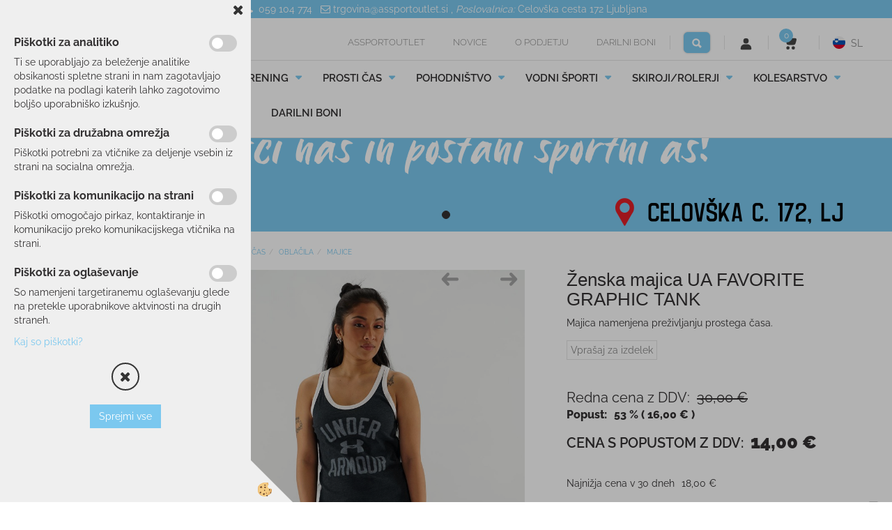

--- FILE ---
content_type: text/html
request_url: https://www.assportoutlet.si/prosti-cas/oblacila/zenska-majica-favorite-graphic-tank
body_size: 22597
content:
<!DOCTYPE html><html lang="sl"><head><meta charset="utf-8"><title>Ženska majica UA FAVORITE GRAPHIC TANK | assportoutlet.si  </title>
<meta name="description" content="Majica namenjena preživljanju prostega časa."/>
<meta name="keywords" content="Berghaus, Berg, Inov8, treksta, under amour, pohodništvo, pohodna oblačila, majice, majica kratek rokav, majica dolg rokav, kompresijska majica, pohodna majica
"/>
<link rel="alternate" hreflang="en" href="/default.asp?mid=en&pid=modul_it&wid=14252&detailid=89249" />
<link rel="alternate" hreflang="sl" href="/prosti-cas/oblacila/zenska-majica-favorite-graphic-tank" />
<link rel="alternate" href="/prosti-cas/oblacila/zenska-majica-favorite-graphic-tank" hreflang="x-default" /><link rel="canonical" href="https://www.assportoutlet.si/prosti-cas/oblacila/zenska-majica-favorite-graphic-tank" />
<meta property="fb:app_id" content="" />
<meta property="og:title" content="Ženska majica UA FAVORITE GRAPHIC TANK" />
<meta property="og:image" content="https://www.assportoutlet.si/media/SlikeIT/Ženska_majica_favorite_1352.jpg" />
<meta property="og:type" content="product" />
<meta property="og:url" content="https://www.assportoutlet.si/prosti-cas/oblacila/zenska-majica-favorite-graphic-tank" />
<meta property="og:description" content="Majica namenjena preživljanju prostega časa." />
<script type="text/javascript">document.addEventListener("DOMContentLoaded", function(event) {ExternalJSArtikelView(89249,130671,'sl');});</script><meta name="viewport" content="width=device-width, initial-scale=1.0"><link rel="stylesheet" href="/skins/general.css"><link rel="stylesheet" href="/skins/body.css"><link rel="icon" href="/favicon.ico" /><script defer type="text/javascript" src="/js/all.js?5.702" onload="Initialize();"></script><script defer type="text/javascript" src="/js/js_swiper.js?5.702"></script><script defer type="text/javascript" src="/js/sl/js_validation.js?5.702"></script><script defer type="text/javascript" src="/js/sl/js_custom.js?5.702"></script><script>document.addEventListener("DOMContentLoaded", function(event) { gtag('consent', 'default', {'ad_storage': 'denied','ad_user_data': 'denied','ad_personalization': 'denied','analytics_storage': 'denied','functionality_storage': 'denied','personalization_storage': 'denied','security_storage ': 'granted'});if (jQuery.cookie('cc_anali') == 'true')
{
gtag('consent','update', {'analytics_storage':'granted'});}if (jQuery.cookie('cc_chat') == 'true')
{
gtag('consent','update', {'functionality_storage':'granted'});}if (jQuery.cookie('cc_adwords') == 'true')
{
gtag('consent','update', {'ad_personalization':'granted','ad_storage':'granted','ad_user_data':'granted','personalization_storage':'granted'});}});</script><script type="text/javascript">
(function(w,d,s,l,i){w[l]=w[l]||[];w[l].push({'gtm.start': 
new Date().getTime(),event:'gtm.js'});var f=d.getElementsByTagName(s)[0], 
j=d.createElement(s),dl=l!='dataLayer'?'&l='+l:'';j.async=true;j.src=
'//www.googletagmanager.com/gtm.js?id='+i+dl;f.parentNode.insertBefore(j,f);
})(window,document,'script','dataLayer','GTM-MCC4QFN');
</script></head><body class="p-sl  wsdetailart">
<div id="boostpage"></div><div class="modal fade" id="elModal" tabindex="-1" role="dialog" aria-labelledby="elModal" aria-hidden="true"><div class="modal-dialog" id="elModalDialog"><div class="modal-content"><div class="modal-header" id="elModalHeaderId">vsebina glave</div><div class="modal-body" id="elModalBodyId">vsebina body</div><div class="modal-footer" id="elModalFooterId"></div></div></div></div><script></script><div class="global_containter posebna">
    <div class="search" id="searchbox">
        <div class="container">
            <div class="row">
                <div class="searchbox"><form role="form" method="post" id="webshopsearchbox" action="/default.asp?mid=sl&amp;pID=webshopsearch"><div class="input-group"><input autocomplete="off" class="form-control" data-placement="bottom" data-trigger="manual" onfocus="FocusGet(this);" onfocusout="FocusLost(this);" data-toggle="popover" type="text" name="txtsearchtext" id="txtsearchtext" value=""  placeholder="Išči..."/><div class="popover" id="popoversearch"></div><span class="input-group-btn"><button id="src_button" class="btn btn-default" type="submit"><i class="fa fa-search"></i><span></span></button></span></div></form><script type="text/javascript">document.addEventListener('DOMContentLoaded', function(event){var timer;var timeout = 600;$('#txtsearchtext').keyup(function(){clearTimeout(timer);if ($('#txtsearchtext').val) {var oTxt = $('#txtsearchtext').val();if (oTxt.length>2){timer = setTimeout(function(){var v = '<div class="arrow"></div><div class="popover-content"><div id="vsebinapopover">' + $.ajax({type:'POST', url:'/ajax_search.asp?mid=sl', async: false, data: {searchstr:oTxt, jezik:'sl'}}).responseText + '</div></div>';$('#popoversearch').html(v);$('#popoversearch').addClass('sactive fade bottom in');}, timeout);}}});});function FocusGet(oTextBox){if(oTextBox.value.length>2){$('#popoversearch').addClass('sactive fade bottom in');}}function FocusLost(oTextBox){if ($('#vsebinapopover:hover').length == 0){$('#popoversearch').removeClass('sactive fade bottom in');}}</script></div>
                <div class="closesearch"><a onclick="ToggleSearch();" id="showsearch"><i class="fa fa-times"></i></a></div>
            </div>
        </div>
    </div>    
    <header class="header" id="myheader">
        <div class="toprow">
            <div class="toprow-slide"></div>
            <div class="container">
                <div class="row">
                    <div class="trbox"><p><i class="fa fa-phone">&nbsp;</i>&nbsp;059 104 774 &nbsp;&nbsp;<a href="mailto:trgovina@assportoutlet.si"><i class="fa fa-envelope-o">&nbsp;</i>trgovina@assportoutlet.si</a>&nbsp;,&nbsp;<em>Poslovalnica:</em>&nbsp;<a href="https://www.google.com/maps/place/AS+SPORT+OUTLET,+Celov%C5%A1ka+cesta+172,+1000+Ljubljana/@46.0768295,14.4852348,17z/data=!4m14!1m7!3m6!1s0x476532b557a347b1:0x89fe15aad4d109c1!2sCelov%C5%A1ka+cesta+172,+1000+Ljubljana!8m2!3d46.0758575!4d14.484481!16s%252Fg%252F11b8yfl77l!3m5!1s0x476533da6448f577:0x2147bf2d1b59864e!8m2!3d46.0766525!4d14.4856712!16s%252Fg%252F11gvxyjvt4?g_ep=Eg1tbF8yMDI1MTAwMV8wIJvbDyoASAJQAg%3D%3D">Celov&scaron;ka cesta 172</a>&nbsp;Ljubljana</p>
</div>
                    <!-- <div class="trbox"></div>
                     <div class="trbox"></div> -->
                </div>
            </div>
        </div> 
        <div class="container">
            <div class="row">
                <div class="htopmenum"><div class="row"><div class="primaryfoot"><div class="innerbox"><ul><li><a href="/www.assportoutlet.si">Assportoutlet</a></li><li><a href="/novice">Novice</a></li><li><a href="/o-podjetju-">O podjetju</a></li><li><a href="/darilni-boni">DARILNI BONI</a></li></ul></div></div></div><div class="row"><div class="elsocial"><div class="innerbox"><div class="eltwit"><a href="https://twitter.com/share" class="twitter-share-button" data-dnt="true"></a></div><div class="elface"><div class="fb-like" data-href="https://www.facebook.com/assportoutlet" data-send="false" data-layout="button_count" data-show-faces="false"></div></div><div class="ellinked"></div></div></div></div></div>
                <div class="mobile_cart_menu visible-xs"><a data-toggle="collapse" data-target="nav"><i class="fa fa-bars"></i></a></div>
                <div class="logo"><div class="innerbox"><a href="/www.assportoutlet.si" ><img src="/images/site/sl/logo.png" alt="Element B2B" title="Element B2B" /></a></div></div>
                <div class="headright">
                    <div class="headtop">
                        <div class="htopmenu"><div class="row"><div class="primaryfoot"><div class="innerbox"><ul><li><a href="/www.assportoutlet.si">Assportoutlet</a></li><li><a href="/novice">Novice</a></li><li><a href="/o-podjetju-">O podjetju</a></li><li><a href="/darilni-boni">DARILNI BONI</a></li></ul></div></div></div><div class="row"><div class="elsocial"><div class="innerbox"><div class="eltwit"><a href="https://twitter.com/share" class="twitter-share-button" data-dnt="true"></a></div><div class="elface"><div class="fb-like" data-href="https://www.facebook.com/assportoutlet" data-send="false" data-layout="button_count" data-show-faces="false"></div></div><div class="ellinked"></div></div></div></div></div>
                        <div class="headiconsbox">
                            <div class="ddsearch_icon" id="showsearchbox"><a onclick="ToggleSearch();" id="showsearch"><img alt="" src="/images/site/search.svg"/></a></div>
                            <div class="profileopen" id="profileopen"><a onclick="ToggleProfile();" id="showprofile"><img alt="" src="/images/site/user.svg"/></a></div>
                            <div class="cartopen">
                                <a href="#" rel="nofollow" data-toggle="modal" data-target="#popupCart"><img alt="" src="/images/site/cart.svg"/>
                                    <span id="sccount"></span>
                                    <span class="moneycount" id="svalue"></span>
                                </a>
                            </div>          
                            <div class="cart_top" id="cart_top"><div class="carttop"> <div class="jeziki"><div class="lan_a_sl"><a href="/www.assportoutlet.si">sl</a></div><div class="lan_en"><a href="/">en</a></div></div> <div class="kosaricaakcije"><div class="kosaricaakcije_prijavi"><a href="#" rel="nofollow" data-toggle="modal" data-target="#sheet" id="see"><i class="fa fa-user"></i><span>Prijavi se</span></a></div><div class="kosaricaakcije_registriraj"><a href="#" rel="nofollow" data-toggle="modal" data-target="#sheet2" id="see2"><i class="fa fa-unlock-alt"></i><span>Registriraj se</span></a></div><div class="kosaricaakcije_forgotpass"><a href="#" rel="nofollow" data-toggle="modal" data-target="#sheet3" id="see3"><i class="fa fa-question"></i><span>Ste pozabili geslo?</span></a></div></div> <div class="stanjekosarice"><div id="cart_info"><div class="stanjekosarice_carticon"><a href="#" rel="nofollow" data-toggle="modal" data-target="#popupCart"><img src="/images/site/cart.png" alt="Vaša košarica" /></a></div><div class="stanjekosarice_stanje" id="sitecart_vasakosara"><a href="#" rel="nofollow" data-toggle="modal" data-target="#popupCart"><i class="fa fa-shopping-cart"></i><span>0</span></a></div></div></div> <div class="wishlist"></div> </div> <div class="modal fade" id="popupCart" tabindex="-1" role="dialog" aria-labelledby="popupCart" aria-hidden="true"><div class="modal-dialog">	<div class="modal-content">		<div class="modal-header"><button type="button" class="close" data-dismiss="modal" aria-hidden="true"><i class="fa fa-times"></i></button><div class="modal-title h4">Stanje košarice</div></div>		<div class="modal-body">0</div>		<div class="modal-footer">			<button type="button" class="btn btn-default" data-dismiss="modal">Zapri košarico</button>		</div>	</div></div></div> <div class="modal fade" id="sheet" tabindex="-1" role="dialog" aria-labelledby="sheet" aria-hidden="true">	<div class="modal-dialog">	 <div class="modal-content"> <form method="post" id="frmlogin" name="frmlogin" action="#">	  <div class="modal-header"><button type="button" class="close" data-dismiss="modal" aria-hidden="true"><i class="fa fa-times"></i></button><div  class="modal-title h4">Prijavite se v spletno trgovino</div></div> 	 <div class="modal-body">		  <div class="row loginmodal">			  <div class="carttop_inputs_medium"><div class="form-group"><input class="form-control" name="form_username" type="email" placeholder="Uporabniško ime" /></div></div>		 		<div class="carttop_inputs_medium"><div class="form-group"><input class="form-control" name="form_password" type="password" placeholder="Geslo" /></div></div>			</div>		 </div>    <div class="modal-footer">			<a href="#" rel="nofollow" data-toggle="modal" data-target="#sheet3" id="see3"><span>Ste pozabili geslo?</span></a>     <button type="button" class="btn btn-default" data-dismiss="modal">Zapri</button>     <button type="submit" class="btn btn-primary">Prijavi</button>    </div>	 </form>   </div>  </div> </div> <div class="modal fade" id="sheet2" tabindex="-1" role="dialog" aria-labelledby="sheet2" aria-hidden="true">	 <div class="modal-dialog">		<div class="modal-content">		 <div class="modal-header"><button type="button" class="close" data-dismiss="modal" aria-hidden="true"><i class="fa fa-times" ></i></button><div class="modal-title h4">Registracija</div>		<div class="modal-texttop"></div>		</div> 	 <div class="modal-body"><div id="skrijse"><ul class="nav nav-tabs">	<li class="active"><a href="#regfizicne" data-toggle="tab">Fizične osebe</a></li>	<li><a href="#regpravne" data-toggle="tab">Pravne osebe</a></li></ul></div><div class="tab-content"> <div class="tab-pane active" id="regfizicne">		<form method="post" name="frmregfiz" id="frmregfiz" action="#">			<input type="hidden" name="partner" value="1" />			<input type="hidden" name="baza" value="gen023" />			<div class="row"><div class="carttop_maintitle"><p>Registracija za fizične osebe</p></div></div>			<div class="row loginmodal">				<div class="carttop_inputs_medium"><div class="form-group"><input class="form-control" autocomplete="email" type="text" name="form_email" value="" placeholder="Email:" /></div></div>				<div class="carttop_inputs_medium"><div class="form-group"><input class="form-control" autocomplete="email" type="text"  name="form_email2" value="" maxlength="50" placeholder="Ponovi Email:" /></div></div>				<div class="carttop_inputs_medium"><div class="form-group"><input class="form-control" type="password" name="form_geslo"  maxlength="50" placeholder="Geslo:" /></div></div>				<div class="carttop_inputs_medium"><div class="form-group"><input class="form-control" type="password" name="form_geslo2" maxlength="50"  placeholder="Ponovi Geslo:" /></div></div>			</div>			<div class="row"><div class="carttop_maintitle"><p>Kontaktni podatki</p></div></div>			<div class="row loginmodal">				<div class="carttop_inputs_xlarge"><div class="form-group" id="SelectCboxDrzFiz"></div></div>				<div class="carttop_inputs_medium"><div class="form-group"><input class="form-control" autocomplete="given-name" type="text" name="kime" value="" maxlength="50" placeholder="Ime:" /></div></div>				<div class="carttop_inputs_medium"><div class="form-group"><input class="form-control" autocomplete="family-name" type="text" name="kpriimek" value="" maxlength="50" placeholder="Priimek:" /></div></div>				<div class="carttop_inputs_large"><div class="form-group"><input class="form-control" autocomplete="street-address" type="text" name="knaslov" value="" maxlength="50" placeholder="Naslov:" /></div></div>				<div class="carttop_inputs_small"><div class="form-group"><input class="form-control" autocomplete="house-number" type="text" name="khs" value="" maxlength="10" placeholder="Hišna št." /></div></div>				<div class="carttop_inputs_small"><div class="form-group"><input class="form-control" autocomplete="postal-code" onkeyup="FillPostName(this, $('#cboxRegFiz').val(),'kkrajfiz');" type="text"  name="kpostnast"  value="" placeholder="Poštna št." /></div></div>				<div class="carttop_inputs_large"><div class="form-group"><input class="form-control" autocomplete="address-level2" type="text" name="kkraj" id="kkrajfiz" value="" maxlength="50" placeholder="Poštna številka / pošta:" /></div></div>				<div class="carttop_inputs_medium"><div class="form-group"><input class="form-control" autocomplete="tel" type="text" name="ktelefon" value="" maxlength="50" placeholder="Telefon:"></div></div>				<div class="carttop_inputs_large"><div class="form-group"><input class="form-checkbox" type="checkbox" name="cboxGdprSpl"/>Strinjam se s&nbsp;<a onclick="ShowModalPopup('/ajax_splosnipogoji.asp?mid=sl','','elModal-lg OnTop');" title="terms">splošnimi pogoji poslovanja podjetja</a></div></div>				<div class="carttop_inputs_large"><div class="form-group"><input class="form-checkbox" type="checkbox" name="cboxGdprSeg"/>Strinjam se z uporabo podatkov za namen profiliranja/segmentiranja</div></div>			</div>   <div class="register_frmbtn"><div class="modal-textbottom"></div>	<button type="button" class="btn btn-default" data-dismiss="modal">Zapri</button> <button type="submit" class="btn btn-primary">Registriraj se</button></div>		</form> </div><div class="tab-pane" id="regpravne">		<form name="frmregpra" id="frmregpra" method="post" action="#" novalidate="novalidate" >			<input type="hidden" name="partner" value="2" />			<input type="hidden" name="baza" value="gen023" />			<input type="hidden" id="taxvalid" name="taxvalid" value="false" />    		<div class="row"><div class="carttop_maintitle"><p>Registracija za pravne osebe</p></div></div>			<div class="row loginmodal">    		<div class="carttop_inputs_medium"><div class="form-group"><input class="form-control" type="text" name="form_email" value="" maxlength="50" placeholder="Email:" /></div></div>    		<div class="carttop_inputs_medium"><div class="form-group"><input class="form-control" type="text" name="form_email2" value="" maxlength="50" placeholder="Ponovi Email:" /></div></div>    		<div class="carttop_inputs_medium"><div class="form-group"><input class="form-control" type="password"  name="form_geslo" value="" maxlength="50" placeholder="Geslo:" /></div></div>    		<div class="carttop_inputs_medium"><div class="form-group"><input class="form-control" type="password"  name="form_geslo2" value="" maxlength="50" placeholder="Ponovi Geslo:" /></div></div>		</div>    		<div class="row"><div class="carttop_maintitle"><p>Podatki podjetja</p></div></div>			<div class="row loginmodal"><div class="carttop_inputs_medium"><div class="form-group vatinput"><select id="vatnumberprefix" name="vatnumberprefix" class="vatpredpona"><option>AT</option><option>BE</option><option>CZ</option><option>DE</option><option>HR</option><option>HU</option><option>IT</option><option>PL</option><option selected="selected">SI</option><option>SK</option></select><input class="form-control" type="text" name="form_davcna" id="vatnumber" value="" maxlength="20" placeholder="Davčna številka" /></div></div>				<div class="carttop_inputs_small"><div class="form-group"><button id="vatbuttoncheckerreg" type="button" onclick="CheckVatNumberReg('VALID','NOT VALID', 'True');" class="btn btn-default">Preveri</button></div></div>				<div class="carttop_inputs_small"><div class="form-group" id="tax_response"></div></div>    		<div class="carttop_inputs_large"><div class="form-group"><input class="form-control" type="text" name="form_podjetje" value="" maxlength="52" placeholder="Ime podjetja:" /></div></div>    		<div class="carttop_inputs_large"><div class="form-group"><input class="form-control" type="text" name="form_naslov" value="" maxlength="100" placeholder="Naslov:" /></div></div>				<div class="carttop_inputs_small"><div class="form-group"><input class="form-control" autocomplete="house-number" type="text" name="form_hs" value="" maxlength="10" placeholder="Hišna št." /></div></div>    		<div class="carttop_inputs_small"><div class="form-group"><input class="form-control" type="text" name="form_postnast"  value="" placeholder="Poštna št." /></div></div>			<div class="carttop_inputs_large"><div class="form-group"><input class="form-control" type="text" name="form_kraj" value="" maxlength="50" placeholder="Poštna številka / pošta:" /></div></div>		</div>    		<div class="row"><div class="carttop_maintitle"><p>Kontaktni podatki</p></div></div>			<div class="row loginmodal">				<div class="carttop_inputs_xlarge"><div class="form-group" id="SelectCboxDrzPra"></div></div>				<div class="carttop_inputs_medium"><div class="form-group"><input class="form-control" type="text" name="kime" value="" maxlength="50" placeholder="Ime:" /></div></div>				<div class="carttop_inputs_medium"><div class="form-group"><input class="form-control" type="text" name="kpriimek" value="" maxlength="50" placeholder="Priimek:" /></div></div>				<div class="carttop_inputs_large"><div class="form-group"><input class="form-control" type="text" name="knaslov" value="" maxlength="50" placeholder="Naslov:" /></div></div>				<div class="carttop_inputs_small"><div class="form-group"><input class="form-control" autocomplete="house-number" type="text" name="khs" value="" maxlength="10" placeholder="Hišna št." /></div></div>				<div class="carttop_inputs_small"><div class="form-group"><input class="form-control" type="text" onkeyup="FillPostName(this, $('#cboxRegPra').val(),'kkrajpra');" name="kpostnast" value="" placeholder="Poštna št." /></div></div>				<div class="carttop_inputs_large"><div class="form-group"><input class="form-control" type="text" name="kkraj" id="kkrajpra" value="" maxlength="50" placeholder="Poštna številka / pošta:" /></div></div>				<div class="carttop_inputs_medium"><div class="form-group"><input class="form-control" type="text" name="ktelefon" value="" maxlength="50" placeholder="Telefon:"></div></div>				<div class="carttop_inputs_large"><div class="form-group"><input class="form-checkbox" type="checkbox" name="cboxGdprSpl"/>Strinjam se s&nbsp;<a onclick="ShowModalPopup('/ajax_splosnipogoji.asp?mid=sl','','elModal-lg OnTop');" title="terms">splošnimi pogoji poslovanja podjetja</a></div></div>				<div class="carttop_inputs_large"><div class="form-group"><input class="form-checkbox" type="checkbox" name="cboxGdprSeg"/>Strinjam se z uporabo podatkov za namen profiliranja/segmentiranja</div></div>		</div>   <div class="register_frmbtn">	<button type="button" class="btn btn-default" data-dismiss="modal">Zapri</button> <button type="submit" class="btn btn-primary">Registriraj se</button></div>		</form></div></div></div></div></div></div><div class="modal fade" id="sheet3" tabindex="-1" role="dialog" aria-labelledby="sheet3" aria-hidden="true">		<form method="post" id="frmforgotpass" name="frmforgotpass">		<input type="hidden" name="tokenforgotpass" value="397137768"/>		<div class="modal-dialog">			<div class="modal-content">				<div class="modal-header"><button type="button" class="close" data-dismiss="modal" aria-hidden="true"><i class="fa fa-times"></i></button><div class="modal-title h4">Ste pozabili geslo?</div></div> 			<div class="modal-body">						<div class="row loginmodal"><div class="carttop_inputs_xlarge"><div class="form-group"><input class="form-control" name="form_forgotemail" id="form_forgotemail" type="email" placeholder="Email:"></div></div></div>						<div class="divSuccess" id="divSuccess"></div>				</div>      <div class="modal-footer">        <button type="button" class="btn btn-default" data-dismiss="modal">Zapri</button>        <button type="submit" class="btn btn-primary">Pošljite mi geslo</button>      </div>    </div>  </div>	</form></div><script type="text/javascript">document.addEventListener("DOMContentLoaded", function(event) { LoadDrzave('sl');$('#sheet2').on('show.bs.modal', function (e){$('#frmregfiz').bootstrapValidator({message: 'Polje je obvezno',feedbackIcons: {valid: 'fa fa-check', invalid: 'fa fa-times', validating: 'fa fa-refresh'},submitHandler: function(validator, form, submitButton) {RegisterUser(form, 'sl', validator);},fields: { form_email: {validators: {notEmpty: {message: 'Polje je obvezno'},emailAddress: {message: 'Prosimo vpišite pravi E-naslov'},stringLength: { min: 0, message: 'Uporabnik z emailom že obstaja'},}},form_email2: {validators: {notEmpty: {message: 'Polje je obvezno'},identical:{field:'form_email',message:'Email naslova se ne ujemata'},stringLength: { min: 0, message: 'Email naslova se ne ujemata'},}},form_geslo: {validators: {notEmpty: {message: 'Polje je obvezno'},stringLength: { min: 6,max: 30, message: 'Polje zahteva 6 znakov'},}},form_geslo2: {validators: {notEmpty: {message: 'Polje je obvezno'},identical:{field:'form_geslo',message:'Gesli se ne ujemata'},}},kime: {validators: {notEmpty: {message: 'Polje je obvezno'},stringLength: { min: 2, max:50, message: 'Polje zahteva 2 znakov'},}},kpriimek: {validators: {notEmpty: {message: 'Polje je obvezno'},stringLength: { min: 3, max:50, message: 'Polje zahteva 5 znakov'},}},ktelefon: {validators: {notEmpty: {message: 'Polje je obvezno'},stringLength: { min: 9, max:20, message: 'Polje zahteva 9 znakov'},}},knaslov: {validators: {notEmpty: {message: 'Polje je obvezno'},stringLength: { min: 3, max:50, message: 'Polje zahteva 5 znakov'},}},khs: {validators: {notEmpty: {message: 'Polje je obvezno'},stringLength: { min: 1, max:10, message: 'Polje zahteva 5 znakov'},}},kpostnast: {validators: {notEmpty: {message: 'Polje je obvezno'},}},kkraj: {validators: {notEmpty: {message: 'Polje je obvezno'},stringLength: { min: 2, max:50, message: 'Polje zahteva 2 znakov'},}},cboxGdprSpl: {validators: {notEmpty: {message: 'Polje je obvezno'},}},}});});$('#sheet2').on('show.bs.modal', function (e){$('#frmregpra').bootstrapValidator({message: 'Polje je obvezno',feedbackIcons: {valid: 'fa fa-check', invalid: 'fa fa-times', validating: 'fa fa-refresh'},submitHandler: function(validator, form, submitButton) {RegisterUser(form, 'sl', validator);},fields: { form_email: {validators: {notEmpty: {message: 'Polje je obvezno'},emailAddress: {message: 'Prosimo vpišite pravi E-naslov'},stringLength: { min: 0, message: 'Uporabnik z emailom že obstaja'},}},form_email2: {validators: {identical:{field:'form_email', message:'Prosimo vpišite pravi E-naslov'},stringLength: { min: 0, message: 'Email naslova se ne ujemata'},}},form_geslo: {validators: {notEmpty: {message: 'Polje je obvezno'},stringLength: { min: 6,max: 30, message: 'Polje zahteva 6 znakov'},}},form_geslo2: {validators: {notEmpty: {message: 'Polje je obvezno'},identical:{field:'form_geslo',message:'Gesli se ne ujemata'},}},form_davcna: {validators: {notEmpty: {message: 'Polje je obvezno'},}},form_ddvDa: {validators: {notEmpty: {message: 'Polje je obvezno'},}},form_podjetje: {validators: {notEmpty: {message: 'Polje je obvezno'},stringLength: { min: 4, max:50, message: 'Polje zahteva 5 znakov'},}},form_naslov: {validators: {notEmpty: {message: 'Polje je obvezno'},stringLength: { min: 4, max:50, message: 'Polje zahteva 5 znakov'},}},form_hs: {validators: {notEmpty: {message: 'Polje je obvezno'},stringLength: { min: 1, max:10, message: 'Polje zahteva 5 znakov'},}},form_postnast: {validators: {notEmpty: {message: 'Polje je obvezno'},}},form_kraj: {validators: {notEmpty: {message: 'Polje je obvezno'},stringLength: { min: 2, max:50, message: 'Polje zahteva 2 znakov'},}},kime: {validators: {notEmpty: {message: 'Polje je obvezno'},stringLength: { min: 2, max:50, message: 'Polje zahteva 2 znakov'},}},kpriimek: {validators: {notEmpty: {message: 'Polje je obvezno'},stringLength: { min: 2, max:50, message: 'Polje zahteva 2 znakov'},}},ktelefon: {validators: {notEmpty: {message: 'Polje je obvezno'},stringLength: { min: 9, max:20, message: 'Polje zahteva 9 znakov'},}},knaslov: {validators: {notEmpty: {message: 'Polje je obvezno'},stringLength: { min: 3, max:50, message: 'Polje zahteva 5 znakov'},}},khs: {validators: {notEmpty: {message: 'Polje je obvezno'},stringLength: { min: 1, max:10, message: 'Polje zahteva 5 znakov'},}},kpostnast: {validators: {notEmpty: {message: 'Polje je obvezno'},}},kkraj: {validators: {notEmpty: {message: 'Polje je obvezno'},stringLength: { min: 2, max:50, message: 'Polje zahteva 2 znakov'},}},cboxGdprSpl: {validators: {notEmpty: {message: 'Polje je obvezno'},}},}});});$('#sheet3').on('show.bs.modal', function (e){$('#frmforgotpass').bootstrapValidator({message: 'Polje je obvezno',feedbackIcons: {valid: 'fa fa-unlock', invalid: 'fa fa-times', validating: 'fa fa-refresh'},submitHandler: function(validator, form, submitButton) {ForgetPassword(form, validator);},
fields: { form_forgotemail: {validators: {notEmpty: {message: 'Polje je obvezno'},emailAddress: {message: 'Prosimo vpišite pravi E-naslov'},stringLength: { min: 0, message: 'Uporabnik z email naslovom ne obstaja'},}},}});});$('#sheet').on('show.bs.modal', function (e){$('#frmlogin').bootstrapValidator({live: 'disabled',message: 'Polje je obvezno',feedbackIcons: {valid: 'fa fa-unlock', invalid: 'fa fa-times', validating: 'fa fa-refresh'},submitHandler: function(validator, form, submitButton) {LoginAuth(form, validator);},fields: { form_username: { validators: {notEmpty: {message: 'Polje je obvezno'},stringLength: {min: 4,message: 'Polje je obvezno'},}},form_password: {validators: {notEmpty: {message: 'Polje je obvezno'},stringLength: {min: 1,message: 'Geslo ni pravilno'},}}}});}); });</script> <script>document.addEventListener('DOMContentLoaded', function(event){
(function(d, s, id) {
var js, fjs = d.getElementsByTagName(s)[0];if (d.getElementById(id)) return;js = d.createElement(s); js.id = id;js.src = "//connect.facebook.net/en_US/sdk.js";fjs.parentNode.insertBefore(js, fjs);}(document, 'script', 'facebook-jssdk'));
});</script></div>
                        </div>
                    </div>
                    <nav class="collapse">
                        <div class='closenavi'><a data-toggle='collapse' data-target='nav'><i class='fa fa-close'></i></a></div>
                        <div class="container"><div class="row"><div class="navbar-collapse collapse"><ul class="nav navbar-nav"><script type="text/javascript">document.addEventListener("DOMContentLoaded", function(event) { });</script><li class="dropdown"><a class="dropdown-toggle" data-toggle="dropdown" href="#">SMUČANJE</a><ul class="dropdown-menu"><li><a href="/smucanje/smuci">SMUČI</a><ul class="dropdown-menu"><li><a href="/smucanje/smuci/vsestranske-smuci">ALL-MOUNTAIN</a></li><li><a href="/smucanje/smuci/tekmovalne-smuci">TEKMOVALNE</a></li><li><a href="/smucanje/smuci/otroske-smuci">OTROŠKE</a></li><li><a href="/smucanje/smuci/freeride-freestyle-smuci">FREERIDE/FREESTYLE</a></li><li><a href="/smucanje/smuci/turne-smuci">TURNE</a></li><li><a href="/smucanje/smuci/testne-smuci">TESTNE</a></li></ul></li><li><a href="/smucanje/oprema">OPREMA</a><ul class="dropdown-menu"><li><a href="/smucanje/oprema/smucarski-cevlji">SMUČARSKI ČEVLJI</a></li><li><a href="/smucanje/oprema/celade">ČELADE</a></li><li><a href="/smucanje/oprema/ocala">OČALA</a></li><li><a href="/smucanje/oprema/smucarske-palice">PALICE</a></li><li><a href="/smucanje/oprema/vlozki">VLOŽKI</a></li><li><a href="/smucanje/oprema/zascitni-jopici">ZAŠČITNI JOPIČI</a></li><li><a href="/smucanje/oprema/torbe_nahrbtniki">TORBE/NAHRBTNIKI</a></li><li><a href="/smucanje/oprema/vezi">VEZI</a></li><li><a href="/smucanje/oprema/koze">KOŽE</a></li><li><a href="/smucanje/oprema/termovke">TERMOVKE</a></li><li><a href="/smucanje/oprema/naramnice">NARAMNICE</a></li></ul></li><li><a href="/smucanje/oblacila">OBLAČILA</a><ul class="dropdown-menu"><li><a href="/smucanje/oblacila/jakne">JAKNE</a></li><li><a href="/smucanje/oblacila/hlace">HLAČE</a></li><li><a href="/smucanje/oblacila/rokavice">ROKAVICE</a></li><li><a href="/smucanje/oblacila/puliji">PULIJI</a></li><li><a href="/smucanje/oblacila/puloverji-jopice">PULOVERJI/JOPE</a></li><li><a href="/smucanje/oblacila/smucarsko-perilo">PERILO</a></li><li><a href="/smucanje/oblacila/smucarske-nogavice">NOGAVICE</a></li><li><a href="/smucanje/oblacila/majice">MAJICE</a></li><li><a href="/smucanje/oblacila/kape-trakovi-rutke-sali">KAPE/TRAKOVI/RUTKE/ŠALI</a></li></ul></li></ul></li><li class="dropdown"><a class="dropdown-toggle" data-toggle="dropdown" href="#">TEK/TRENING</a><ul class="dropdown-menu"><li><a href="/tek-trening/oblacila">OBLAČILA</a><ul class="dropdown-menu"><li><a href="/tek-trening/oblacila/majice">MAJICE</a></li><li><a href="/tek-trening/oblacila/hlace">HLAČE</a></li><li><a href="/tek-trening/oblacila/pajkice">PAJKICE</a></li><li><a href="/tek-trening/oblacila/jakne">JAKNE</a></li><li><a href="/tek-trening/oblacila/puloverji-jopice">PULOVERJI/JOPE</a></li><li><a href="/tek-trening/oblacila/sportni-modercki">ŠPORTNI MODRČKI</a></li><li><a href="/tek-trening/oblacila/perilo">PERILO</a></li><li><a href="/tek-trening/oblacila/rokavice">ROKAVICE</a></li><li><a href="/tek-trening/oblacila/nogavice">NOGAVICE</a></li><li><a href="/tek-trening/oblacila/kape-trakovi-rutke-sali">KAPE/TRAKOVI/RUTKE/ŠALI</a></li></ul></li><li><a href="/tek-trening/obutev">OBUTEV</a><ul class="dropdown-menu"><li><a href="/tek-trening/obutev/za-cestni-tek">OBUTEV ZA CESTNI TEK</a></li><li><a href="/tek-trening/obutev/za-gorski-tek">OBUTEV ZA GORSKI TEK</a></li><li><a href="/tek-trening/obutev/sportna-obutev">OSTALA ŠPORTNA OBUTEV</a></li></ul></li><li><a href="/tek-trening/oprema">OPREMA</a><ul class="dropdown-menu"><li><a href="/tek-trening/oprema/torbe-nahrbtniki">TORBE/NAHRBTNIKI</a></li><li><a href="/tek-trening/oprema/soncna-ocala">SONČNA OČALA</a></li><li><a href="/tek-trening/oprema/dodatki">DODATKI</a></li><li><a href="/tek-trening/oprema/flaske-bidoni">FLAŠKE/BIDONI</a></li></ul></li></ul></li><li class="active dropdown"><a class="dropdown-toggle" data-toggle="dropdown" href="#">PROSTI ČAS</a><ul class="dropdown-menu"><li><a href="/prosti-cas/oblacila">OBLAČILA</a><ul class="dropdown-menu"><li><a href="/prosti-cas/oblacila/majice">MAJICE</a></li><li><a href="/prosti-cas/oblacila/hlace">HLAČE</a></li><li><a href="/prosti-cas/oblacila/jakne">JAKNE</a></li><li><a href="/prosti-cas/oblacila/jopice-puloverji">PULOVERJI/JOPE</a></li><li><a href="/prosti-cas/obutev/sportni-modrcki">ŠPORTNI MODRČKI</a></li><li><a href="/prosti-cas/oblacila/perilo">PERILO</a></li><li><a href="/prosti-cas/oblacila/rokavice">ROKAVICE</a></li><li><a href="/prosti-cas/oblacila/nogavice">NOGAVICE</a></li><li><a href="/prosti-cas/oblacila/kape-trakovi-rutke-sali">KAPE/TRAKOVI/RUTKE/ŠALI</a></li><li><a href="/znizanje-elan">ELAN</a></li></ul></li><li><a href="/prosti-cas/obutev">OBUTEV</a><ul class="dropdown-menu"><li><a href="/prosti-cas/obutev/sportna-obutev">ŠPORTNA OBUTEV</a></li><li><a href="/prosti-cas/obutev/natikaci">NATIKAČI</a></li><li><a href="/default.asp?mid=sl&pid=modul_it&wid=14664">ZIMSKA OBUTEV</a></li></ul></li><li><a href="/prosti-cas/oprema">OPREMA</a><ul class="dropdown-menu"><li><a href="/prosti-cas/oprema/torbe-nahrbtniki">TORBE/NAHRBTNIKI</a></li><li><a href="/prosti-cas/oprema/torbe">TORBE</a></li><li><a href="/prosti-cas/oprema/soncna-ocala">SONČNA OČALA</a></li><li><a href="/prosti-cas/oprema/slusalke">SLUŠALKE</a></li></ul></li></ul></li><li class="dropdown"><a class="dropdown-toggle" data-toggle="dropdown" href="#">POHODNIŠTVO</a><ul class="dropdown-menu"><li><a href="/pohodnistvo/oblacila">OBLAČILA</a><ul class="dropdown-menu"><li><a href="/pohodnistvo/oblacila/majice">MAJICE</a></li><li><a href="/pohodnistvo/oblacila/hlace">HLAČE</a></li><li><a href="/pohodnistvo/oblacila/jakne">JAKNE</a></li><li><a href="/pohodnistvo/oblacila/puloverji-jopice-flisi">PULOVERJI/JOPE</a></li><li><a href="/pohodnistvo/oblacila/rokavice">ROKAVICE</a></li><li><a href="/pohodnistvo/oblacila/nogavice">NOGAVICE</a></li><li><a href="/pohodnistvo/oblacila/kape-trakovi-rutke-sali">KAPE/TRAKOVI/RUTKE/ŠALI</a></li><li><a href="/pohodnistvo/oblacila/kape">KAPE/TRAKOVI/RUTKE</a></li></ul></li><li><a href="/pohodnistvo/obutev">OBUTEV</a><ul class="dropdown-menu"><li><a href="/pohodnistvo/obutev/nizka-pohodna-obutev">NIZKA POHODNA OBUTEV</a></li><li><a href="/pohodnistvo/obutev/visoka-pohodna-obutev">VISOKA POHODNA OBUTEV</a></li></ul></li><li><a href="/pohodnistvo/oprema">OPREMA</a><ul class="dropdown-menu"><li><a href="/pohodnistvo/oprema/palice">PALICE</a></li><li><a href="/pohodnistvo/oprema/torbe-nahrbtniki">TORBE/NAHRBTNIKI</a></li><li><a href="/pohodnistvo/oprema/soncna-ocala">SONČNA OČALA</a></li><li><a href="/pohodnistvo/oprema/gamase">GAMAŠE</a></li><li><a href="/pohodnistvo/oprema/termovke">TERMOVKE</a></li><li><a href="/pohodnistvo/oprema/flaske/bidoni">FLAŠKE/BIDONI</a></li></ul></li></ul></li><li class="dropdown"><a class="dropdown-toggle" data-toggle="dropdown" href="#">VODNI ŠPORTI</a><ul class="dropdown-menu"><li><a href="/vodni-sporti/oprema">OPREMA</a><ul class="dropdown-menu"><li><a href="/vodni-sporti/oprema/kajak-sup-kanu">KAJAK/SUP/KANU</a></li><li><a href="/vodni-sporti/oprema/vesla">VESLA</a></li><li><a href="/vodni-sporti/oprema/torbe-nahrbtniki">TORBE/NAHRBTNIKI</a></li><li><a href="/default.asp?mid=sl&pid=modul_it&wid=24808">DODATKI</a></li></ul></li><li><a href="/vodni-sporti/oblacila">OBLAČILA</a><ul class="dropdown-menu"><li><a href="/vodni-sporti/oblacila/kopalke">KOPALKE</a></li></ul></li></ul></li><li class="dropdown"><a class="dropdown-toggle" data-toggle="dropdown" href="#">SKIROJI/ROLERJI</a><ul class="dropdown-menu"><li><a href="/skiroji-rolerji/skiroji">SKIROJI</a><ul class="dropdown-menu"><li><a href="/skiroji-rolarji/skiroji/skiroji">SKIROJI</a></li></ul></li><li><a href="/skiroji-rolerji/rolerji">ROLERJI</a><ul class="dropdown-menu"><li><a href="/skiroji-rolerji/rolerji/rolerji">ROLERJI</a></li></ul></li><li><a href="/skiroji-rolerji/rolke">ROLKE</a><ul class="dropdown-menu"><li><a href="/skiroji-rolerji/rolke/rolke">ROLKE</a></li></ul></li><li><a href="/skiroji-rolerji/oprema">OPREMA</a><ul class="dropdown-menu"><li><a href="/skiroji-rolerji/oprema/celade">ČELADE</a></li><li><a href="/skiroji-rolerji/oprema/scitniki">ŠČITNIKI</a></li><li><a href="/skiroji-rolarji/oprema/luci-zvonci">LUČI IN ZVONCI</a></li></ul></li></ul></li><li class="dropdown"><a class="dropdown-toggle" data-toggle="dropdown" href="#">KOLESARSTVO</a><ul class="dropdown-menu"><li><a href="/kolesarstvo/oblacila">OBLAČILA</a><ul class="dropdown-menu"><li><a href="/kolesarstvo/oblacila/kolesarski-dresi">DRES</a></li><li><a href="/kolesarstvo/oblacila/kolesarske-hlace">HLAČE</a></li><li><a href="/kolesarstvo/oblacila/kolesarske-nogavice">NOGAVICE</a></li><li><a href="/kolesarstvo/oblacila/kolesarske-majice">MAJICE</a></li><li><a href="/kolesarstvo/oblacila/kape-trakovi-rutke-sali">KAPE/TRAKOVI/RUTKE/ŠALI</a></li></ul></li><li><a href="/kolesarstvo/oprema">OPREMA</a><ul class="dropdown-menu"><li><a href="/kolesarstvo/oprema/kolesarske-celade">ČELADE</a></li><li><a href="/kolesarstvo/oprema/kolesarska-soncna-ocala">SONČNA OČALA</a></li></ul></li><li><a href="/kolesarstvo/kolesa">KOLESA</a><ul class="dropdown-menu"><li><a href="/kolesarstvo/kolesa/izposoja-koles">IZPOSOJA KOLES</a></li></ul></li></ul></li><li class="dropdown"><a class="dropdown-toggle" data-toggle="dropdown" href="#">TENIS</a><ul class="dropdown-menu"><li><a href="/tenis/oprema">OPREMA</a><ul class="dropdown-menu"><li><a href="/tenis/oprema/loparji">LOPARJI</a></li><li><a href="/tenis/oprema/torbe-nahrbtniki">TORBE/NAHRBTNIKI</a></li><li><a href="/tenis/oprema/teniski-dodatki">DODATKI</a></li></ul></li><li><a href="/tenis/oblacila">OBLAČILA</a><ul class="dropdown-menu"><li><a href="/tenis/oblacila/majice">MAJICE</a></li><li><a href="/tenis/oblacila/hlace">HLAČE</a></li><li><a href="/tenis/oblacila/trenirka-set">TRENIRKA SET</a></li><li><a href="/tenis/oblacila/puloverji-jopice">PULOVERJI/JOPE</a></li><li><a href="/tenis/oblacila/nogavice">NOGAVICE</a></li><li><a href="/tenis/oblacila/kape-trakovi-rutke-sali">KAPE/TRAKOVI/RUTKE/ŠALI</a></li></ul></li><li><a href="/tenis/teniska-obutev">OBUTEV</a><ul class="dropdown-menu"><li><a href="/tenis/obutev/teniska-obutev">TENIŠKA OBUTEV</a></li></ul></li></ul></li><li class="dropdown"><a class="dropdown-toggle" data-toggle="dropdown" href="#">KAMPING</a><ul class="dropdown-menu"><li><a href="/kamping/oprema">OPREMA</a><ul class="dropdown-menu"><li><a href="/kamping/oprema/oprema">OPREMA</a></li></ul></li><li><a href="/kamping/flaske/bidoni">FLAŠKE/BIDONI</a><ul class="dropdown-menu"><li><a href="/kamping/flaske/bidoni/flaske/bidoni">FLAŠKE/BIDONI</a></li><li><a href="/default.asp?mid=sl&pid=modul_it&wid=24802"></a></li></ul></li><li><a href="/kamping/oprema-za-pse">OPREMA ZA PSE</a><ul class="dropdown-menu"><li><a href="/kamping/oprema-za-pse/oprema-za-pse">OPREMA ZA PSE</a></li></ul></li></ul></li><li class=""><a  href="/darilni-boni">DARILNI BONI</a></li></ul></div></div></div>
                    </nav>
                </div>
            </div>
        </div>
    </header>
    <section class="mainbanner" id="mainbanner"><div class="container"><div id="oglas145" class="carousel slide" data-ride="carousel" data-pause="hover" data-interval="0"><ol class="carousel-indicators"><li data-target="#oglas145" data-slide-to="0" class="active"></li></ol><div class="carousel-inner"><div class="elitem active animated"><div id="704" class="animated  adu1 ade0"><a href=""><img alt="Banner" src="/media/banners/Obišči nas in postani športni as! banner skupine.png" /></a></div><div class="boostertext"></div></div></div><a class="left carousel-control" href="#oglas145" data-slide="prev"><span class="fa fa-chevron-left"></span></a><a class="right carousel-control" href="#oglas145" data-slide="next"><span class="fa fa-chevron-right"></span></a></div><script>document.addEventListener('DOMContentLoaded', function(event) {$('#oglas145').on('slide.bs.carousel', function (e) {var oID = e.relatedTarget.getElementsByTagName('div')[0].getAttribute('id');$('#' + oID + 'text').html('');$.ajax({type: 'GET', url: '/ajax_getoglasdetails.asp?oglasid=' + oID + '&jezik=sl', async: true}).done(function(data){var oArray = data.split('|||');$('#' + oID).html(oArray[0]);$('#' + oID + 'text').html(oArray[1]);});});});</script></div></section>
    <section class="maincontent">
        <div class="container">
            <div class="row">
                <div class="mainfull w1">
                        <div class="innerbox">
                            <div class="row">
                                <div class="mainleft art1 news1">
                                    <div class="seknavi"></div>
                                    <div><div class="naviit_menu"><div id="navi_it" class="navi_it arrowlistmenu"><ul><li name="navi14247" id="navi14247"><a href="/smucanje"><span>SMUČANJE</span></a><ul><li name="navi14349" id="navi14349" class="sekundarna"><a href="/smucanje/smuci">SMUČI</a><ul><li name="navi14350" id="navi14350"  class="terciarna"><a href=" /smucanje/smuci/vsestranske-smuci">ALL-MOUNTAIN</a></li><li name="navi14570" id="navi14570"  class="terciarna"><a href=" /smucanje/smuci/tekmovalne-smuci">TEKMOVALNE</a></li><li name="navi14384" id="navi14384"  class="terciarna"><a href=" /smucanje/smuci/otroske-smuci">OTROŠKE</a></li><li name="navi14385" id="navi14385"  class="terciarna"><a href=" /smucanje/smuci/freeride-freestyle-smuci">FREERIDE/FREESTYLE</a></li><li name="navi14390" id="navi14390"  class="terciarna"><a href=" /smucanje/smuci/turne-smuci">TURNE</a></li><li name="navi20120" id="navi20120"  class="terciarna"><a href=" /smucanje/smuci/testne-smuci">TESTNE</a></li></ul></li><li name="navi14269" id="navi14269" class="sekundarna"><a href="/smucanje/oprema">OPREMA</a><ul><li name="navi14965" id="navi14965"  class="terciarna"><a href=" /smucanje/oprema/smucarski-cevlji">SMUČARSKI ČEVLJI</a></li><li name="navi14270" id="navi14270"  class="terciarna"><a href=" /smucanje/oprema/celade">ČELADE</a></li><li name="navi14721" id="navi14721"  class="terciarna"><a href=" /smucanje/oprema/ocala">OČALA</a></li><li name="navi14403" id="navi14403"  class="terciarna"><a href=" /smucanje/oprema/smucarske-palice">PALICE</a></li><li name="navi24810" id="navi24810"  class="terciarna"><a href=" /smucanje/oprema/vlozki">VLOŽKI</a></li><li name="navi14404" id="navi14404"  class="terciarna"><a href=" /smucanje/oprema/zascitni-jopici">ZAŠČITNI JOPIČI</a></li><li name="navi14706" id="navi14706"  class="terciarna"><a href=" /smucanje/oprema/torbe_nahrbtniki">TORBE/NAHRBTNIKI</a></li><li name="navi14966" id="navi14966"  class="terciarna"><a href=" /smucanje/oprema/vezi">VEZI</a></li><li name="navi14964" id="navi14964"  class="terciarna"><a href=" /smucanje/oprema/koze">KOŽE</a></li><li name="navi14713" id="navi14713"  class="terciarna"><a href=" /smucanje/oprema/termovke">TERMOVKE</a></li><li name="navi14578" id="navi14578"  class="terciarna"><a href=" /smucanje/oprema/naramnice">NARAMNICE</a></li></ul></li><li name="navi14248" id="navi14248" class="sekundarna"><a href="/smucanje/oblacila">OBLAČILA</a><ul><li name="navi14249" id="navi14249"  class="terciarna"><a href=" /smucanje/oblacila/jakne">JAKNE</a></li><li name="navi14250" id="navi14250"  class="terciarna"><a href=" /smucanje/oblacila/hlace">HLAČE</a></li><li name="navi14477" id="navi14477"  class="terciarna"><a href=" /smucanje/oblacila/rokavice">ROKAVICE</a></li><li name="navi14421" id="navi14421"  class="terciarna"><a href=" /smucanje/oblacila/puliji">PULIJI</a></li><li name="navi14380" id="navi14380"  class="terciarna"><a href=" /smucanje/oblacila/puloverji-jopice">PULOVERJI/JOPE</a></li><li name="navi14379" id="navi14379"  class="terciarna"><a href=" /smucanje/oblacila/smucarsko-perilo">PERILO</a></li><li name="navi14381" id="navi14381"  class="terciarna"><a href=" /smucanje/oblacila/smucarske-nogavice">NOGAVICE</a></li><li name="navi14707" id="navi14707"  class="terciarna"><a href=" /smucanje/oblacila/majice">MAJICE</a></li><li name="navi14581" id="navi14581"  class="terciarna"><a href=" /smucanje/oblacila/kape-trakovi-rutke-sali">KAPE/TRAKOVI/RUTKE/ŠALI</a></li></ul></li></ul></li></ul><ul><li name="navi14175" id="navi14175"><a href="/tek-trening"><span>TEK/TRENING</span></a><ul><li name="navi14242" id="navi14242" class="sekundarna"><a href="/tek-trening/oblacila">OBLAČILA</a><ul><li name="navi14243" id="navi14243"  class="terciarna"><a href=" /tek-trening/oblacila/majice">MAJICE</a></li><li name="navi14244" id="navi14244"  class="terciarna"><a href=" /tek-trening/oblacila/hlace">HLAČE</a></li><li name="navi14368" id="navi14368"  class="terciarna"><a href=" /tek-trening/oblacila/pajkice">PAJKICE</a></li><li name="navi14609" id="navi14609"  class="terciarna"><a href=" /tek-trening/oblacila/jakne">JAKNE</a></li><li name="navi14261" id="navi14261"  class="terciarna"><a href=" /tek-trening/oblacila/puloverji-jopice">PULOVERJI/JOPE</a></li><li name="navi14268" id="navi14268"  class="terciarna"><a href=" /tek-trening/oblacila/sportni-modercki">ŠPORTNI MODRČKI</a></li><li name="navi14665" id="navi14665"  class="terciarna"><a href=" /tek-trening/oblacila/perilo">PERILO</a></li><li name="navi14568" id="navi14568"  class="terciarna"><a href=" /tek-trening/oblacila/rokavice">ROKAVICE</a></li><li name="navi14577" id="navi14577"  class="terciarna"><a href=" /tek-trening/oblacila/nogavice">NOGAVICE</a></li><li name="navi14567" id="navi14567"  class="terciarna"><a href=" /tek-trening/oblacila/kape-trakovi-rutke-sali">KAPE/TRAKOVI/RUTKE/ŠALI</a></li></ul></li><li name="navi14176" id="navi14176" class="sekundarna"><a href="/tek-trening/obutev">OBUTEV</a><ul><li name="navi14562" id="navi14562"  class="terciarna"><a href=" /tek-trening/obutev/za-cestni-tek">OBUTEV ZA CESTNI TEK</a></li><li name="navi14564" id="navi14564"  class="terciarna"><a href=" /tek-trening/obutev/za-gorski-tek">OBUTEV ZA GORSKI TEK</a></li><li name="navi14607" id="navi14607"  class="terciarna"><a href=" /tek-trening/obutev/sportna-obutev">OSTALA ŠPORTNA OBUTEV</a></li></ul></li><li name="navi14366" id="navi14366" class="sekundarna"><a href="/tek-trening/oprema">OPREMA</a><ul><li name="navi14711" id="navi14711"  class="terciarna"><a href=" /tek-trening/oprema/torbe-nahrbtniki">TORBE/NAHRBTNIKI</a></li><li name="navi14552" id="navi14552"  class="terciarna"><a href=" /tek-trening/oprema/soncna-ocala">SONČNA OČALA</a></li><li name="navi14847" id="navi14847"  class="terciarna"><a href=" /tek-trening/oprema/dodatki">DODATKI</a></li><li name="navi20324" id="navi20324"  class="terciarna"><a href=" /tek-trening/oprema/flaske-bidoni">FLAŠKE/BIDONI</a></li></ul></li></ul></li></ul><ul><li name="navi14180" id="navi14180"><a href="/prosti-cas"><span>PROSTI ČAS</span></a><ul><li name="navi14245" id="navi14245" class="sekundarna"><a href="/prosti-cas/oblacila">OBLAČILA</a><ul><li name="navi14252" id="navi14252"  class="terciarna"><a href=" /prosti-cas/oblacila/majice">MAJICE</a></li><li name="navi14257" id="navi14257"  class="terciarna"><a href=" /prosti-cas/oblacila/hlace">HLAČE</a></li><li name="navi14246" id="navi14246"  class="terciarna"><a href=" /prosti-cas/oblacila/jakne">JAKNE</a></li><li name="navi14251" id="navi14251"  class="terciarna"><a href=" /prosti-cas/oblacila/jopice-puloverji">PULOVERJI/JOPE</a></li><li name="navi18417" id="navi18417"  class="terciarna"><a href=" /prosti-cas/obutev/sportni-modrcki">ŠPORTNI MODRČKI</a></li><li name="navi14256" id="navi14256"  class="terciarna"><a href=" /prosti-cas/oblacila/perilo">PERILO</a></li><li name="navi14262" id="navi14262"  class="terciarna"><a href=" /prosti-cas/oblacila/rokavice">ROKAVICE</a></li><li name="navi14613" id="navi14613"  class="terciarna"><a href=" /prosti-cas/oblacila/nogavice">NOGAVICE</a></li><li name="navi14571" id="navi14571"  class="terciarna"><a href=" /prosti-cas/oblacila/kape-trakovi-rutke-sali">KAPE/TRAKOVI/RUTKE/ŠALI</a></li><li name="navi22148" id="navi22148"  class="terciarna"><a href=" /znizanje-elan">ELAN</a></li></ul></li><li name="navi14181" id="navi14181" class="sekundarna"><a href="/prosti-cas/obutev">OBUTEV</a><ul><li name="navi14566" id="navi14566"  class="terciarna"><a href=" /prosti-cas/obutev/sportna-obutev">ŠPORTNA OBUTEV</a></li><li name="navi14276" id="navi14276"  class="terciarna"><a href=" /prosti-cas/obutev/natikaci">NATIKAČI</a></li><li name="navi14664" id="navi14664"  class="terciarna"><a href=" /default.asp?mid=sl&pid=modul_it&wid=14664">ZIMSKA OBUTEV</a></li></ul></li><li name="navi14254" id="navi14254" class="sekundarna"><a href="/prosti-cas/oprema">OPREMA</a><ul><li name="navi14255" id="navi14255"  class="terciarna"><a href=" /prosti-cas/oprema/torbe-nahrbtniki">TORBE/NAHRBTNIKI</a></li><li name="navi18416" id="navi18416"  class="terciarna"><a href=" /prosti-cas/oprema/torbe">TORBE</a></li><li name="navi14544" id="navi14544"  class="terciarna"><a href=" /prosti-cas/oprema/soncna-ocala">SONČNA OČALA</a></li><li name="navi14574" id="navi14574"  class="terciarna"><a href=" /prosti-cas/oprema/slusalke">SLUŠALKE</a></li></ul></li></ul></li></ul><ul><li name="navi14172" id="navi14172"><a href="/pohodnistvo"><span>POHODNIŠTVO</span></a><ul><li name="navi14258" id="navi14258" class="sekundarna"><a href="/pohodnistvo/oblacila">OBLAČILA</a><ul><li name="navi14340" id="navi14340"  class="terciarna"><a href=" /pohodnistvo/oblacila/majice">MAJICE</a></li><li name="navi14334" id="navi14334"  class="terciarna"><a href=" /pohodnistvo/oblacila/hlace">HLAČE</a></li><li name="navi14266" id="navi14266"  class="terciarna"><a href=" /pohodnistvo/oblacila/jakne">JAKNE</a></li><li name="navi14259" id="navi14259"  class="terciarna"><a href=" /pohodnistvo/oblacila/puloverji-jopice-flisi">PULOVERJI/JOPE</a></li><li name="navi14579" id="navi14579"  class="terciarna"><a href=" /pohodnistvo/oblacila/rokavice">ROKAVICE</a></li><li name="navi15190" id="navi15190"  class="terciarna"><a href=" /pohodnistvo/oblacila/nogavice">NOGAVICE</a></li><li name="navi14563" id="navi14563"  class="terciarna"><a href=" /pohodnistvo/oblacila/kape-trakovi-rutke-sali">KAPE/TRAKOVI/RUTKE/ŠALI</a></li><li name="navi17642" id="navi17642"  class="terciarna"><a href=" /pohodnistvo/oblacila/kape">KAPE/TRAKOVI/RUTKE</a></li></ul></li><li name="navi14173" id="navi14173" class="sekundarna"><a href="/pohodnistvo/obutev">OBUTEV</a><ul><li name="navi14583" id="navi14583"  class="terciarna"><a href=" /pohodnistvo/obutev/nizka-pohodna-obutev">NIZKA POHODNA OBUTEV</a></li><li name="navi14580" id="navi14580"  class="terciarna"><a href=" /pohodnistvo/obutev/visoka-pohodna-obutev">VISOKA POHODNA OBUTEV</a></li></ul></li><li name="navi14336" id="navi14336" class="sekundarna"><a href="/pohodnistvo/oprema">OPREMA</a><ul><li name="navi14624" id="navi14624"  class="terciarna"><a href=" /pohodnistvo/oprema/palice">PALICE</a></li><li name="navi14342" id="navi14342"  class="terciarna"><a href=" /pohodnistvo/oprema/torbe-nahrbtniki">TORBE/NAHRBTNIKI</a></li><li name="navi14550" id="navi14550"  class="terciarna"><a href=" /pohodnistvo/oprema/soncna-ocala">SONČNA OČALA</a></li><li name="navi14585" id="navi14585"  class="terciarna"><a href=" /pohodnistvo/oprema/gamase">GAMAŠE</a></li><li name="navi14712" id="navi14712"  class="terciarna"><a href=" /pohodnistvo/oprema/termovke">TERMOVKE</a></li><li name="navi20317" id="navi20317"  class="terciarna"><a href=" /pohodnistvo/oprema/flaske/bidoni">FLAŠKE/BIDONI</a></li></ul></li></ul></li></ul><ul><li name="navi14512" id="navi14512"><a href="/vodni-sporti"><span>VODNI ŠPORTI</span></a><ul><li name="navi18312" id="navi18312" class="sekundarna"><a href="/vodni-sporti/oprema">OPREMA</a><ul><li name="navi18313" id="navi18313"  class="terciarna"><a href=" /vodni-sporti/oprema/kajak-sup-kanu">KAJAK/SUP/KANU</a></li><li name="navi18315" id="navi18315"  class="terciarna"><a href=" /vodni-sporti/oprema/vesla">VESLA</a></li><li name="navi18314" id="navi18314"  class="terciarna"><a href=" /vodni-sporti/oprema/torbe-nahrbtniki">TORBE/NAHRBTNIKI</a></li><li name="navi24808" id="navi24808"  class="terciarna"><a href=" /default.asp?mid=sl&pid=modul_it&wid=24808">DODATKI</a></li></ul></li><li name="navi14513" id="navi14513" class="sekundarna"><a href="/vodni-sporti/oblacila">OBLAČILA</a><ul><li name="navi14514" style="display:none;" id="navi14514"  class="terciarna"><a href=" /vodni-sporti/oblacila/kopalke">KOPALKE</a></li></ul></li></ul></li></ul><ul><li name="navi14500" id="navi14500"><a href="/skiroji-rolerji"><span>SKIROJI/ROLERJI</span></a><ul><li name="navi14505" id="navi14505" class="sekundarna"><a href="/skiroji-rolerji/skiroji">SKIROJI</a><ul><li name="navi16336" style="display:none;" id="navi16336"  class="terciarna"><a href=" /skiroji-rolarji/skiroji/skiroji">SKIROJI</a></li></ul></li><li name="navi14501" id="navi14501" class="sekundarna"><a href="/skiroji-rolerji/rolerji">ROLERJI</a><ul><li name="navi15839" style="display:none;" id="navi15839"  class="terciarna"><a href=" /skiroji-rolerji/rolerji/rolerji">ROLERJI</a></li></ul></li><li name="navi18522" id="navi18522" class="sekundarna"><a href="/skiroji-rolerji/rolke">ROLKE</a><ul><li name="navi18523" style="display:none;" id="navi18523"  class="terciarna"><a href=" /skiroji-rolerji/rolke/rolke">ROLKE</a></li></ul></li><li name="navi14503" id="navi14503" class="sekundarna"><a href="/skiroji-rolerji/oprema">OPREMA</a><ul><li name="navi14576" id="navi14576"  class="terciarna"><a href=" /skiroji-rolerji/oprema/celade">ČELADE</a></li><li name="navi14696" id="navi14696"  class="terciarna"><a href=" /skiroji-rolerji/oprema/scitniki">ŠČITNIKI</a></li><li name="navi19236" id="navi19236"  class="terciarna"><a href=" /skiroji-rolarji/oprema/luci-zvonci">LUČI IN ZVONCI</a></li></ul></li></ul></li></ul><ul><li name="navi14697" id="navi14697"><a href="/kolesarstvo"><span>KOLESARSTVO</span></a><ul><li name="navi14698" id="navi14698" class="sekundarna"><a href="/kolesarstvo/oblacila">OBLAČILA</a><ul><li name="navi14699" id="navi14699"  class="terciarna"><a href=" /kolesarstvo/oblacila/kolesarski-dresi">DRES</a></li><li name="navi14700" id="navi14700"  class="terciarna"><a href=" /kolesarstvo/oblacila/kolesarske-hlace">HLAČE</a></li><li name="navi23111" id="navi23111"  class="terciarna"><a href=" /kolesarstvo/oblacila/kolesarske-nogavice">NOGAVICE</a></li><li name="navi23112" id="navi23112"  class="terciarna"><a href=" /kolesarstvo/oblacila/kolesarske-majice">MAJICE</a></li><li name="navi23113" id="navi23113"  class="terciarna"><a href=" /kolesarstvo/oblacila/kape-trakovi-rutke-sali">KAPE/TRAKOVI/RUTKE/ŠALI</a></li></ul></li><li name="navi14701" id="navi14701" class="sekundarna"><a href="/kolesarstvo/oprema">OPREMA</a><ul><li name="navi14702" id="navi14702"  class="terciarna"><a href=" /kolesarstvo/oprema/kolesarske-celade">ČELADE</a></li><li name="navi18478" id="navi18478"  class="terciarna"><a href=" /kolesarstvo/oprema/kolesarska-soncna-ocala">SONČNA OČALA</a></li></ul></li><li name="navi23144" id="navi23144" class="sekundarna"><a href="/kolesarstvo/kolesa">KOLESA</a><ul><li name="navi23145" style="display:none;" id="navi23145"  class="terciarna"><a href=" /kolesarstvo/kolesa/izposoja-koles">IZPOSOJA KOLES</a></li></ul></li></ul></li></ul><ul><li name="navi14353" id="navi14353"><a href="/tenis"><span>TENIS</span></a><ul><li name="navi14354" id="navi14354" class="sekundarna"><a href="/tenis/oprema">OPREMA</a><ul><li name="navi14360" id="navi14360"  class="terciarna"><a href=" /tenis/oprema/loparji">LOPARJI</a></li><li name="navi14355" id="navi14355"  class="terciarna"><a href=" /tenis/oprema/torbe-nahrbtniki">TORBE/NAHRBTNIKI</a></li><li name="navi14565" id="navi14565"  class="terciarna"><a href=" /tenis/oprema/teniski-dodatki">DODATKI</a></li></ul></li><li name="navi14356" id="navi14356" class="sekundarna"><a href="/tenis/oblacila">OBLAČILA</a><ul><li name="navi14357" id="navi14357"  class="terciarna"><a href=" /tenis/oblacila/majice">MAJICE</a></li><li name="navi14369" id="navi14369"  class="terciarna"><a href=" /tenis/oblacila/hlace">HLAČE</a></li><li name="navi14708" id="navi14708"  class="terciarna"><a href=" /tenis/oblacila/trenirka-set">TRENIRKA SET</a></li><li name="navi14364" id="navi14364"  class="terciarna"><a href=" /tenis/oblacila/puloverji-jopice">PULOVERJI/JOPE</a></li><li name="navi14363" id="navi14363"  class="terciarna"><a href=" /tenis/oblacila/nogavice">NOGAVICE</a></li><li name="navi14705" id="navi14705"  class="terciarna"><a href=" /tenis/oblacila/kape-trakovi-rutke-sali">KAPE/TRAKOVI/RUTKE/ŠALI</a></li></ul></li><li name="navi14358" id="navi14358" class="sekundarna"><a href="/tenis/teniska-obutev">OBUTEV</a><ul><li name="navi14359" style="display:none;" id="navi14359"  class="terciarna"><a href=" /tenis/obutev/teniska-obutev">TENIŠKA OBUTEV</a></li></ul></li></ul></li></ul><ul><li name="navi24795" id="navi24795"><a href="/kamping"><span>KAMPING</span></a><ul><li name="navi24800" id="navi24800" class="sekundarna"><a href="/kamping/oprema">OPREMA</a><ul><li name="navi24801" style="display:none;" id="navi24801"  class="terciarna"><a href=" /kamping/oprema/oprema">OPREMA</a></li></ul></li><li name="navi24798" id="navi24798" class="sekundarna"><a href="/kamping/flaske/bidoni">FLAŠKE/BIDONI</a><ul><li name="navi24799" id="navi24799"  class="terciarna"><a href=" /kamping/flaske/bidoni/flaske/bidoni">FLAŠKE/BIDONI</a></li><li name="navi24802" id="navi24802"  class="terciarna"><a href=" /default.asp?mid=sl&pid=modul_it&wid=24802"></a></li></ul></li><li name="navi24796" id="navi24796" class="sekundarna"><a href="/kamping/oprema-za-pse">OPREMA ZA PSE</a><ul><li name="navi24797" style="display:none;" id="navi24797"  class="terciarna"><a href=" /kamping/oprema-za-pse/oprema-za-pse">OPREMA ZA PSE</a></li></ul></li></ul></li></ul><ul><li name="navi15154" id="navi15154"><a href="/darilni-boni"><span>DARILNI BONI</span></a><ul><li style="display:none;" name="navi15166" id="navi15166" class="sekundarna"><a href="/darilni-boni/bon">BON</a><ul><li name="navi15167" style="display:none;" id="navi15167"  class="terciarna"><a href=" /darilni-boni/bon/bon">BON</a></li></ul></li></ul></li></ul></div></div><script type="text/javascript">document.addEventListener('DOMContentLoaded', function(event) {var parentTag = $('li[name="navi14252"]').parent();$('li[name="navi14252"]').addClass('active open');if (parentTag.get(0)!=null){while(parentTag.get(0).tagName!='DIV'){if (parentTag.get(0).tagName=='LI'){parentTag.addClass('active open');}parentTag = parentTag.parent();}}});</script></div>
                                    <div class="leftbox2"></div>
                                    <div class="leftbox3"></div>
                                </div>	
                                <div class="mainright">
                                    <div class="row">
                                        <!-- <div id="naviitbtn"><a class="btn btn-primary">Custom 2</a></div> -->
                                        <div id="filtersbtn"><a class="btn btn-primary"><i class="fa fa-filter"></i></a></div>
                                        <div class="artseznam" id="mainajax"><div class="innerbox"></div></div>
                                        <div class="artnaziv"><div class="innerbox"><ol class="breadcrumb"><li><a href="/www.assportoutlet.si">Domov</a></li><li><a href="/prosti-cas">PROSTI ČAS</a></li><li><a href="/prosti-cas/oblacila">OBLAČILA</a></li><li><a href="/prosti-cas/oblacila/majice">MAJICE</a></li></ol></div></div>
                                        <div class="artslika"><div class="innerbox"><div id="primarnaslika"><div class="da-swiper-top"><div class="swiper-container" id="swajp-obj-artslika"><div class="swiper-wrapper"><div class="swiper-slide" id="swajp-artslika-1"><div class="detail_slika"><a title="Ženska majica UA FAVORITE GRAPHIC TANK"><img src="/media/SlikeIT//Ženska_majica_favorite_1352.jpg" alt="Ženska majica UA FAVORITE GRAPHIC TANK" /></a></div></div><div class="swiper-slide" id="swajp-artslika-2"><div class="detail_slika"><a title="Ženska majica UA FAVORITE GRAPHIC TANK"><img src="/media/SlikeIT//Ženska_majica_favorite_323265.jpg" alt="Ženska majica UA FAVORITE GRAPHIC TANK" /></a></div></div></div></div><div class="swiper-button-next" id="swajp-next-artslika"></div><div class="swiper-button-prev" id="swajp-prev-artslika"></div></div><div class="swiper-thumbs"><div class="swiper-container" id="swajp-pag-artslika"><div class="swiper-wrapper"><div class="swiper-slide" id="swajp-artthumbs-1"><img src="/media/SlikeIT//Thumbs/Ženska_majica_favorite_1352.jpg" alt="Ženska majica UA FAVORITE GRAPHIC TANK" /></div><div class="swiper-slide" id="swajp-artthumbs-2"><img src="/media/SlikeIT//Thumbs/Ženska_majica_favorite_323265.jpg" alt="Ženska majica UA FAVORITE GRAPHIC TANK" /></div></div></div></div>	<script type="text/javascript">document.addEventListener('DOMContentLoaded', function(event){ var oThumbsSlider = new Swiper('#swajp-pag-artslika', {spaceBetween:10, slidesPerView: 4, watchSlidesVisibility: true, watchSlidesProgress:true}); var galleryTop = new Swiper('#swajp-obj-artslika', {spaceBetween: 10, loop:true, navigation:{nextEl: '#swajp-next-artslika', prevEl: '#swajp-prev-artslika'}, thumbs: {swiper: oThumbsSlider}});galleryTop.on('click', function () {ShowModalPopup('/ajax_getArtikelPict.asp?mid=sl&ArtikelID=89249&OpcijaID=130671&realindex=' + galleryTop.realIndex + '','','modal-lg');	});});</script></div><p>&nbsp;</p>

<p>&nbsp;</p>
<div class="detail_thumbs"><div class="detail_singlethumb"><a title="Ženska majica UA FAVORITE GRAPHIC TANK" onclick="ShowModalPopup('/ajax_getArtikelPict.asp?mid=sl&amp;ArtikelID=89249&amp;SlikaID=479513','','modal-lg');"><img src="/media/SlikeIT//Thumbs/Ženska_majica_favorite_323265.jpg" alt='Ženska majica UA FAVORITE GRAPHIC TANK' /></a></div></div></div></div>
                                        <div class="artpodatki"><div class="innerbox"><div class="detail_naziv"><h1>Ženska majica UA FAVORITE GRAPHIC TANK</h1></div><div class="detail_kropis">Majica namenjena preživljanju prostega časa.</div><div id="opt_askabout"><div id="vprasanje_poslano" class="detail_sifra"><div class="detail_vprasanje_opis"><a href="javascript:VprasajPoIzdelku(89249,130671,'sl');">Vprašaj za izdelek</a></div><div class="detail_vprasanje_value"><img onclick="VprasajPoIzdelku(89249,130671,'sl');" src="/images/site/vprasanje.png" alt="Vprašaj za izdelek"/></div></div><div id="idVprasanje"></div></div><div class="kodatag" id="KodaPopustCena"><div class="dkodainfo">Pri posameznem nakupu je možno uporabiti samo 1 kodo</div></div><div id="opt_posljiprijatelju"></div><div id="cenaopcije"><div class="detail_staracena"><div class="detail_staracena_opis">Redna cena z DDV: </div><div class="detail_staracena_value">30,00&nbsp;€</div></div><div class="detail_popust"><div class="detail_popust_opis">Popust: </div><div class="detail_popust_value">53 % ( 16,00&nbsp;€ )</div></div><div class="detail_cena"><div class="detail_cena_opis">Cena s popustom z DDV:</div><div class="detail_cena_value">14,00&nbsp;€</div></div><div class="detail_cena" id="cenawithoptionals"></div><div class="cadetailbox cd130671"></div><div class="detail_cena30dni"><div class="detail_cena_opis">Najnižja cena v 30 dneh</div><div class="detail_cena_value">18,00&nbsp;€</div></div><script>document.addEventListener("DOMContentLoaded", function(event) { TillMidnight('130671', 5, 'sl'); });</script><input type="hidden" id="seloptionid" value="130671"/></div><div id="divDostavaID" class="ddelivery"><a title="Cena dostave za" onclick="ShowModalPopup('/ajax_deliveryinfo.asp?mid=sl&amp;drzavaid=1&amp;artikelID=89249&amp;opcijaID=130671','','modal-s');" ><span>Cenik dostav </span><i class="fa fa-truck"></i></a></div><div id="divDobavaID" class="detail_sifra"></div><div id="divLeanPay" class="lp-cutprice"></div><p><a href="https://123v888.mars.leanpay.app/index.html" target="_blank"><img alt="" src="/media/leanpay/LeanPay-naslovna-new.png" /></a></p>
<div id="detail_btnkosarica0"><div class="detail_btnkosarica"><div id="opcije_color_size"><div class="boxlastnost1" id="ajax_opc_barva"><div class="innerbox"><div class="lastnostinnertxt"><span>Izberi velikost</span><span>M</span></div><div class="lastnostinner"><span>-53%</span><a onclick="ChangeTheColorSizeOption(89249,3953,0,'sl');" class="active">M</a></div></div></div><div class="boxlastnost2" id="ajax_opc_velikost"></div></div><div class="optselectedbox"><span class="optselected_txt">IZBRANO:</span><div class="optselected" id="selected_opcija">M</div></div><a href="#" id="gumb_v_kosarico" class="btn btn-primary" onclick="Add2MyCartO(89249,130671,'sl',397137768);">DODAJ V KOŠARICO</a><script type="text/javascript">document.addEventListener("DOMContentLoaded", function(event) {$('#gumb_v_kosarico').on('click', function() 
{ 
fbq('track', 'AddToCart', {content_name: 'Ženska majica UA FAVORITE GRAPHIC TANK', content_category: 'PROSTI ČAS > OBLAČILA > MAJICE', content_ids: ['89249'], content_type: 'product', value: 14.00, currency: 'EUR'}); ga('send', 'event', 'button', 'click', 'AddToCart');
});
});</script></div></div></div></div>
                                        <div class="artdetail"><div class="innerbox"><div class="zavihki"><ul class="nav nav-tabs" role="tablist"><li role="presentation" id="tablink6" class="active"><a href="#tab6" aria-controls="tab6" role="tab" data-toggle="tab">Opis izdelka</a></li><li role="presentation" id="tablink7" class=""><a href="#tab7" aria-controls="tab7" role="tab" data-toggle="tab">Tabela velikosti</a></li></ul><div class="tab-content"><div role="tabpanel" class="tab-pane active" id="tab6"><div class="podrobno_podrobniopis"><p><strong>UNDER ARMOUR ženska majica brez rokavov&nbsp;</strong></p>

<p>&nbsp;</p>

<ul>
	<li>Heat gear</li>
	<li data-reactid=".81vwnjk53y.1.0.1.1.0.1:$bullet-2">Kroj: Fitted</li>
	<li data-reactid=".81vwnjk53y.1.0.1.1.0.1:$bullet-3">globlji izrez pod rokami za povečano mobilnost</li>
</ul>

<p>SESTAVA: 55% bombaž, 34% poliester, 11% viskotza</p>

<p style="text-align: center;">&nbsp;</p>

<p style="text-align: center;"><img alt="" src="/media/8187358.gif" /><img alt="" src="http://temp32.element.si/media/8187358.gif" /></p>
</div></div><div role="tabpanel" class="tab-pane " id="tab7"><p style="text-align: center;"><img alt="" src="/media/ua_fitguide_women.jpg" /></p>

<p style="text-align: center;"><img alt="" src="/media/ua_tabelavelikosti_majice_w.jpg" /><img alt="" src="http://temp32.element.si/media/ua_tabelavelikosti_majice_w.jpg" /></p>
</div></div></div><div class='swiper-container' id='swajp-obj-sor-89249'><div class='swiper-top'><h2>Sorodni izdelki</h2><ul class='swiper-pagination' id='swajp-pag-sor-89249'></ul></div><div class='swiper-wrapper'><div class="swiper-slide" id="swajp-sor-89249-1"><div class="row seznam_row"><div class="seznam_flex"><div class="artikel_box seznam_box "><div class="innerbox"><div class="seznam_popust_icon">-56%</div><div class="seznam_proizvajalec"><a class="fil232" href="/prosti-cas/oblacila/moska-trenirka-ua-threadborne-stacked-jogger"></a></div><div class="seznam_slika"><a class="art132596" href="/prosti-cas/oblacila/moska-trenirka-ua-threadborne-stacked-jogger"><img width="10" height="10" src="/images/site/img_loading.gif" alt="Moška trenirka UA THREADBORNE STACKED JOGGER" /></a></div><div class="seznam_podatki"><div class="seznam_naziv"><a href="/prosti-cas/oblacila/moska-trenirka-ua-threadborne-stacked-jogger">Moška trenirka UA THREADBORNE STACKED JOGGER</a></div><div class="adig89222"></div><div class="seznam_cena"><div class="seznam_staracena"><div class="seznam_cenatxt">Redna cena z DDV: </div><div class="seznam_cenavalue">70,00&nbsp;€</div></div><div class="seznam_cenaakcija"><div class="seznam_cenatxt">Cena z DDV: </div><div class="seznam_cenavalue">31,00&nbsp;€</div></div><div class="seznam_cena30dni"><div class="seznam_cenatxt">Najnižja cena v 30 dneh</div><div class="seznam_cenavalue">42,00&nbsp;€</div></div></div><div class="cd132596"></div></div><div class="seznam_btnvec"><a href="/prosti-cas/oblacila/moska-trenirka-ua-threadborne-stacked-jogger">Več</a></div></div></div><div class="artikel_box seznam_box "><div class="innerbox"><div class="seznam_popust_icon">-49%</div><div class="seznam_razprodano"><a href="/prosti-cas/oblacila/zenska-puhovka-ua-armour-down-hooded">RAZPRODANO</a></div><div class="seznam_proizvajalec"><a class="fil232" href="/prosti-cas/oblacila/zenska-puhovka-ua-armour-down-hooded"></a></div><div class="seznam_slika"><a class="art138528" href="/prosti-cas/oblacila/zenska-puhovka-ua-armour-down-hooded"><img width="10" height="10" src="/images/site/img_loading.gif" alt="Ženska puhovka UA ARMOUR DOWN HOODED" /></a></div><div class="seznam_podatki"><div class="seznam_naziv"><a href="/prosti-cas/oblacila/zenska-puhovka-ua-armour-down-hooded">Ženska puhovka UA ARMOUR DOWN HOODED</a></div><div class="adig92475"></div><div class="seznam_cena"><div class="seznam_staracena"><div class="seznam_cenatxt">Redna cena z DDV: </div><div class="seznam_cenavalue">150,00&nbsp;€</div></div><div class="seznam_cenaakcija"><div class="seznam_cenatxt">Cena z DDV: </div><div class="seznam_cenavalue">77,00&nbsp;€</div></div><div class="seznam_cena30dni"><div class="seznam_cenatxt">Najnižja cena v 30 dneh</div><div class="seznam_cenavalue">90,00&nbsp;€</div></div></div><div class="cd138528"></div></div><div class="seznam_btnvec"><a href="/prosti-cas/oblacila/zenska-puhovka-ua-armour-down-hooded">Več</a></div></div></div><div class="artikel_box seznam_box "><div class="innerbox"><div class="seznam_popust_icon">-50%</div><div class="seznam_proizvajalec"><a class="fil235" href="/prosti-cas/oblacila/moska-majica-elan-m-t-shirt-retro-special"></a></div><div class="seznam_slika"><a class="art150905" href="/prosti-cas/oblacila/moska-majica-elan-m-t-shirt-retro-special"><img width="10" height="10" src="/images/site/img_loading.gif" alt="Moška majica ELAN M T-SHIRT RETRO SPECIAL" /></a></div><div class="seznam_podatki"><div class="seznam_naziv"><a href="/prosti-cas/oblacila/moska-majica-elan-m-t-shirt-retro-special">Moška majica ELAN M T-SHIRT RETRO SPECIAL</a></div><div class="adig96740"></div><div class="seznam_cena"><div class="seznam_staracena"><div class="seznam_cenatxt">Redna cena z DDV: </div><div class="seznam_cenavalue">39,95&nbsp;€</div></div><div class="seznam_cenaakcija"><div class="seznam_cenatxt">Cena z DDV: </div><div class="seznam_cenavalue">19,90&nbsp;€</div></div><div class="seznam_cena30dni"><div class="seznam_cenatxt">Najnižja cena v 30 dneh</div><div class="seznam_cenavalue">39,95&nbsp;€</div></div></div><div class="cd150905"></div></div><div class="seznam_btnvec"><a href="/prosti-cas/oblacila/moska-majica-elan-m-t-shirt-retro-special">Več</a></div></div></div><div class="artikel_box seznam_box "><div class="innerbox"><div class="seznam_popust_icon">-50%</div><div class="seznam_proizvajalec"><a class="fil2170" href="/prosti-cas/obutev/-moski-visoki-cevlji-tbs-boltonn"></a></div><div class="seznam_slika"><a class="art151371" href="/prosti-cas/obutev/-moski-visoki-cevlji-tbs-boltonn"><img width="10" height="10" src="/images/site/img_loading.gif" alt=" Moški visoki čevlji TBS BOLTONN" /></a></div><div class="seznam_podatki"><div class="seznam_naziv"><a href="/prosti-cas/obutev/-moski-visoki-cevlji-tbs-boltonn"> Moški visoki čevlji TBS BOLTONN</a></div><div class="adig96894"></div><div class="seznam_cena"><div class="seznam_staracena"><div class="seznam_cenatxt">Redna cena z DDV: </div><div class="seznam_cenavalue">129,90&nbsp;€</div></div><div class="seznam_cenaakcija"><div class="seznam_cenatxt">Cena z DDV: </div><div class="seznam_cenavalue">64,90&nbsp;€</div></div><div class="seznam_cena30dni"><div class="seznam_cenatxt">Najnižja cena v 30 dneh</div><div class="seznam_cenavalue">129,90&nbsp;€</div></div></div><div class="cd151371"></div></div><div class="seznam_btnvec"><a href="/prosti-cas/obutev/-moski-visoki-cevlji-tbs-boltonn">Več</a></div></div></div></div></div><script>document.addEventListener("DOMContentLoaded", function(event) { AfterDark('132596,138528,150905,151371,', 'sl'); TillMidnight('132596,138528,150905,151371,', 5, 'sl'); });</script><script>document.addEventListener("DOMContentLoaded", function(event) { BeforeDark(',232,,235,,2170,', 'sl'); });</script><script>document.addEventListener("DOMContentLoaded", function(event) { AfterDiscountIsGone('89222,92475,96740,96894,', 'sl'); });</script></div><div class="swiper-slide" id="swajp-sor-89249-2"></div></div><div class='swiper-button-next' id='swajp-next-sor-89249'></div><div class='swiper-button-prev' id='swajp-prev-sor-89249'></div></div><script type='text/javascript'>document.addEventListener('DOMContentLoaded', function(event) {var swiper=new Swiper('#swajp-obj-sor-89249', {loop:true,autoplay: {delay: 5000,disableOnInteraction: true}, navigation: {nextEl: '#swajp-next-sor-89249',prevEl: '#swajp-prev-sor-89249'},pagination: {el: '#swajp-pag-sor-89249',clickable: true,renderBullet: function (index, className) {return '<li class=' + className + '>' + (index + 1) + '</li>';},},});swiper.on('slideChange', function(){var oIndex = (swiper.realIndex)+1;PrikaziStranSwipe('swajp-sor-89249-',oIndex,'89249','','','sl');});});</script>
</div></div>
                                    </div>
                                </div>
                            </div>
                        </div>
                    </div>
                </div>
            </div>
    </section>
     <footer>
        <section class="foottop">
            <div class="container">
                <div class="row">
                    <div class="footlinks w4"><div class="innerbox"><!-- Hotjar Tracking Code for https://www.assportoutlet.si/ --><script>
    (function(h,o,t,j,a,r){
        h.hj=h.hj||function(){(h.hj.q=h.hj.q||[]).push(arguments)};
        h._hjSettings={hjid:1842855,hjsv:6};
        a=o.getElementsByTagName('head')[0];
        r=o.createElement('script');r.async=1;
        r.src=t+h._hjSettings.hjid+j+h._hjSettings.hjsv;
        a.appendChild(r);
    })(window,document,'https://static.hotjar.com/c/hotjar-','.js?sv=');
</script>
<h4><strong>Okmal, trgovina, storitve in proizvodnja d.o.o. Ljubljana</strong></h4>

<ul>
	<li>
	<p>ID za DDV: SI85040622</p>
	</li>
	<li>
	<p>Celov&scaron;ka cesta 172, 1000 Ljubljana</p>
	</li>
	<li>
	<p>+386 1 5133 480</p>
	</li>
	<li>
	<p>&nbsp;info@okmal.si</p>
	</li>
</ul>

<h4>&nbsp;</h4>

<h4><strong>P.E.: As Sport Outlet</strong></h4>

<ul>
	<li>
	<p>Celov&scaron;ka cesta 172, 1000 Ljubljana</p>
	</li>
	<li>
	<p>+386 5 9104 774</p>
	</li>
	<li>
	<p>+386 51 305 306</p>
	</li>
	<li>
	<p>trgovina@assportoutlet.si<br />
	&nbsp;</p>
	</li>
	<li>
	<p><strong>PON-PET 10.00-19.00, SOB 9.00-16.00</strong></p>
	</li>
	<li>
	<p><strong>NEDELJE IN PRAZNIKI ZAPRTO</strong></p>
	</li>
</ul>
</div></div>
                    <div class="footlinks w4"><div class="innerbox"><h4><strong>O podjetju</strong></h4>

<h6>&nbsp;</h6>

<h5><a href="/o-podjetju-">Kdo smo?</a></h5>

<h5>&nbsp;</h5>

<h5><a href="/o-podjetju-">Kje smo?</a></h5>

<h5>&nbsp;</h5>

<h5><a href="/default.asp?mid=sl&amp;pid=imewebstrani">Pogoji poslovanja</a></h5>

<h5>&nbsp;</h5>

<h5><a href="/default.asp?mid=sl&amp;pid=imewebstrani" title="#main &gt; div &gt; p:nth-child(77) &gt; u &gt; strong">Varstvo osebnih podatkov</a></h5>

<p>&nbsp;</p>

<h5>Zaposlitev</h5>
</div></div>
                    <div class="footlinks w4"><div class="innerbox"><h4><strong>Nakup</strong></h4>

<h6>&nbsp;</h6>

<h5><a href="/default.asp?mid=sl&amp;pid=imewebstrani">Koraki nakupa</a></h5>

<h6>&nbsp;</h6>

<h5><a href="/default.asp?mid=sl&amp;pid=imewebstrani">Dostava blaga</a></h5>

<h6>&nbsp;</h6>

<h5><a href="/default.asp?mid=sl&amp;pid=imewebstrani">Vračilo blaga</a></h5>

<h6>&nbsp;</h6>

<h5><a href="/default.asp?mid=sl&amp;pid=imewebstrani">Garancija</a></h5>

<p>&nbsp;</p>

<h5><a href="/pogoji-poslovanja">Re&scaron;evanje potro&scaron;ni&scaron;kih sporov</a></h5>

<p>(Podjetje ne priznava nobenega izvajalca IRPS)</p>

<p>&nbsp;</p>

<h5><a href="https://ec.europa.eu/consumers/odr/main/?event=main.home2.show&amp;lng=EN">Povezava na platformo za spletno re&scaron;evanje potro&scaron;ni&scaron;kih sporov</a></h5>
</div></div>
                    <div class="footlinks w4"><div class="innerbox"><h4><strong>Načini plačila</strong></h4>

<h6>&nbsp;</h6>

<h5><a href="/default.asp?mid=sl&amp;pid=imewebstrani">Kreditna kartica</a><br />
&nbsp;</h5>

<h2><a href="#"><i class="fa fa-cc-paypal">&nbsp;</i>&nbsp;<i class="fa fa-cc-mastercard">&nbsp;</i> <i class="fa fa-cc-visa">&nbsp;</i> <i class="fa fa-cc-diners-club">&nbsp;</i></a></h2>

<h6>&nbsp;</h6>

<h5><a href="/default.asp?mid=sl&amp;pid=imewebstrani">Predračun</a></h5>

<h6>&nbsp;</h6>

<h5><a href="/default.asp?mid=sl&amp;pid=imewebstrani">Po povzetju</a></h5>

<h6>&nbsp;</h6>

<h5><a href="/default.asp?mid=sl&amp;pid=imewebstrani">Plačilo ob prevzemu v trgovini</a></h5>

<h6>&nbsp;</h6>

<p><a href="https://123v888.mars.leanpay.app/index.html" target="_blank"><img alt="" src="/media/leanpay/LeanPay-naslovna-new_1.png" /></a></p>
<!--  MAILING  --><!--  MAILING  --><!-- Google tag (gtag.js) --><script async src="https://www.googletagmanager.com/gtag/js?id=G-4LBC2YQ8MC"></script><script> window.dataLayer = window.dataLayer || []; function gtag(){dataLayer.push(arguments);} gtag('js', new Date()); gtag('config', 'G-4LBC2YQ8MC'); </script></div></div>
                </div>
            </div>
        </section>
        <section class="footbottom">
            <div class="container">
                <div class="row">
                    <div class="fsocial"><p style="text-align: center;"><a href="https://www.facebook.com/assportoutlet"><img alt="" src="/media/icon/iconfinder_facebook_294685.png" /></a><a href="https://www.instagram.com/as.sport.outlet/"><img alt="" src="/media/icon/ins.png" /></a><br />
&nbsp;</p>

<p style="text-align: center;"><img align="absmiddle" src="https://www.assportoutlet.si/media/kartice/mc_accpt_034_gif.gif" />&nbsp;<img align="absmiddle" src="https://www.assportoutlet.si/media/kartice/a-card.jpg" style="height: 33px; width: 50px;" />&nbsp;<img align="absmiddle" src="https://www.assportoutlet.si/media/kartice/ms_accpt_038_gif.gif" /><img align="absmiddle" src="https://www.assportoutlet.si/media/kartice/sclogo_62x34.gif" /><img align="absmiddle" src="https://www.assportoutlet.si/media/kartice/vbm_atmpos_elec_wtbg_2c-JPG.jpg" style="height: 31px; width: 50px;" />&nbsp;<img align="absmiddle" src="https://www.assportoutlet.si/media/kartice/vbm_atmpos_wtbg_2c-JPG.jpg" style="height: 31px; width: 50px;" />&nbsp;<img align="absmiddle" src="https://www.assportoutlet.si/media/kartice/Ver-by-VBM-2c-JPG.jpg" style="height: 30px; width: 50px;" /><img alt="" src="/media/kartice/diners.jpg" style="width: 50px; height: 29px;" /></p>
</div>
                </div>
                </div>
            </div>
        </section>
    </footer>
    <div class="footauthors">
        <div class="container">
            <div class="row">
                <div class="innerbox">
                    <div class="element1"><a href="http://www.element.si" title="Izdelava spletne trgovine" target="_blank">Izdelava spletne trgovine</a></div>
                    <div class="element2"><a href="http://www.elshop.si" title="Izdelava spletne trgovine" target="_blank"><img src="/images/site/elshop.png" title="Izdelava spletne trgovine" alt="Izdelava spletne trgovine"></a></div>
                </div>
            </div>
        </div>
    </div>
</div>
<div class="cookiespane" id="cookiespane"><div class="cookies_fade" onclick="ToggleCookies();"></div><div class="cookies_content"><div class="closecookies"><a onclick="ToggleCookies();"><i class="fa fa-close"></i></a></div><div class="cookierules"><div class="cookierule">Piškotki za analitiko</div><div class="cookieonoff"><label class="switch"><input id="cc_anali" onchange="ChangeCookieSetting(this);" type="checkbox"><span class="slider round"></span></label></div><div class="cookierulelong">Ti se uporabljajo za beleženje analitike obsikanosti spletne strani in nam zagotavljajo podatke na podlagi katerih lahko zagotovimo boljšo uporabniško izkušnjo.</div></div><div class="cookierules"><div class="cookierule">Piškotki za družabna omrežja</div><div class="cookieonoff"><label class="switch"><input id="cc_social" onchange="ChangeCookieSetting(this);" type="checkbox"><span class="slider round"></span></label></div><div class="cookierulelong">Piškotki potrebni za vtičnike za deljenje vsebin iz strani na socialna omrežja.</div></div><div class="cookierules"><div class="cookierule">Piškotki za komunikacijo na strani</div><div class="cookieonoff"><label class="switch"><input id="cc_chat" onchange="ChangeCookieSetting(this);" type="checkbox"><span class="slider round"></span></label></div><div class="cookierulelong">Piškotki omogočajo pirkaz, kontaktiranje in komunikacijo preko komunikacijskega vtičnika na strani.</div></div><div class="cookierules"><div class="cookierule">Piškotki za oglaševanje</div><div class="cookieonoff"><label class="switch"><input id="cc_adwords" onchange="ChangeCookieSetting(this);" type="checkbox"><span class="slider round"></span></label></div><div class="cookierulelong">So namenjeni targetiranemu oglaševanju glede na pretekle uporabnikove aktvinosti na drugih straneh.</div></div><div><a onclick="ToggleCookies();ShowModalPopup('/ajax_cookieLaw.asp?mid=sl','','elModal-lg OnTop');" title="Cookies">Kaj so piškotki?</a></div><div class="closecookiesbig"><a onclick="ToggleCookies();"><i class="fa fa-close"></i></a></div><div class="confirmcookiesall"><a class="btn btn-primary" onclick="AcceptAllCookies();ToggleCookies();">Sprejmi vse</a></div></div><div class="showcookies"><a onclick="ToggleCookies();"></a></div></div><script>function getCookie(cname) {var name = cname + "=";var decodedCookie = decodeURIComponent(document.cookie);var ca = decodedCookie.split(';');for(var i = 0; i <ca.length; i++) {var c = ca[i];while (c.charAt(0) == ' ') {c = c.substring(1);} if (c.indexOf(name) == 0) {return c.substring(name.length, c.length);}}return "";}if (getCookie('cc_anali')=='true'){document.getElementById('cc_anali').checked = true;}else{document.getElementById('cc_anali').checked = false;}if (getCookie('cc_social')=='true'){document.getElementById('cc_social').checked = true;}else{document.getElementById('cc_social').checked = false;}if (getCookie('cc_chat')=='true'){document.getElementById('cc_chat').checked = true;}else{document.getElementById('cc_chat').checked = false;}if (getCookie('cc_adwords')=='true'){document.getElementById('cc_adwords').checked = true;}else{document.getElementById('cc_adwords').checked = false;}if (getCookie('cc_adwords')=='' && getCookie('cc_anali')=='' && getCookie('cc_social')=='' && getCookie('cc_chat')==''){document.addEventListener("DOMContentLoaded", function(event) {ToggleCookies();});}function AcceptAllCookies(){$('#cc_adwords').prop('checked', true);$('#cc_anali').prop('checked', true);$('#cc_social').prop('checked', true);$('#cc_chat').prop('checked', true);ChangeCookieSetting(document.getElementById('cc_adwords'));ChangeCookieSetting(document.getElementById('cc_chat'));ChangeCookieSetting(document.getElementById('cc_anali'));ChangeCookieSetting(document.getElementById('cc_social'));$('#showcookiesbar').hide('slow');}function ChangeCookieSetting(obj){var oDur=1;if ($('#' + obj.id).prop('checked')==true){oDur=30;if (obj.id=='cc_anali'){gtag('consent','update', {'analytics_storage':'granted'});}if (obj.id=='cc_chat'){gtag('consent','update', {'functionality_storage':'granted'});}if (obj.id=='cc_adwords'){gtag('consent','update', {'ad_personalization':'granted','ad_storage':'granted','ad_user_data':'granted','personalization_storage':'granted'});}}else{if (obj.id=='cc_anali'){gtag('consent','update', {'analytics_storage':'denied'});}if (obj.id=='cc_chat'){gtag('consent','update', {'functionality_storage':'denied'});}if (obj.id=='cc_adwords'){gtag('consent','update', {'ad_personalization':'denied','ad_storage':'denied','ad_user_data':'denied','personalization_storage':'denied'});}}setCookie(obj.id, $('#' + obj.id).prop('checked'),oDur);}</script><script>(function(i,s,o,g,r,a,m){i['GoogleAnalyticsObject']=r;i[r]=i[r]||function(){
 (i[r].q=i[r].q||[]).push(arguments)},i[r].l=1*new Date();a=s.createElement(o),
 m=s.getElementsByTagName(o)[0];a.async=1;a.src=g;m.parentNode.insertBefore(a,m) 
 })(window,document,'script','//www.google-analytics.com/analytics.js','ga');
function getCookie(cname) 
{ var name = cname + "="; var ca = document.cookie.split(';'); for(var i=0; i<ca.length; i++) { var c = ca[i]; while (c.charAt(0)==' ') c = c.substring(1); if (c.indexOf(name) == 0) return c.substring(name.length, c.length); }
return '';}
function Initialize(){if (getCookie('cc_anali') == 'true') 
{
 ga('create', 'UA-167450498-1', 'auto'); 
if (getCookie('cc_adwords') == 'true') 
{ ga('require', 'displayfeatures');}
else{ga('set', 'displayFeaturesTask', null);}
 ga('send', 'pageview');
}
if (getCookie('cc_social') == 'true') 
{
!function(f,b,e,v,n,t,s){if(f.fbq)return;n=f.fbq=function(){n.callMethod?n.callMethod.apply(n,arguments):n.queue.push(arguments)};if(!f._fbq)f._fbq=n;n.push=n;n.loaded=!0;n.version='2.0';n.queue=[];t=b.createElement(e);t.async=!0;t.src=v;s=b.getElementsByTagName(e)[0];s.parentNode.insertBefore(t,s)}(window,document,'script','//connect.facebook.net/en_US/fbevents.js'); 
fbq('init', '625329741373994'); fbq('track', 'PageView'); 
}
}</script></body></html>

--- FILE ---
content_type: text/html; Charset=utf-8
request_url: https://www.assportoutlet.si/ajax_afterdark.asp
body_size: 393
content:
151371|||<img onmouseover="ImageOver(this,151371);" onmouseout="ImageOut(this,151371);" src="/media/SlikeIT//Thumbs/Moški%20visoki%20čevlji_TBS_BOLTONN_NAVY.png" alt=" Moški visoki čevlji TBS BOLTONN združujejo vrhunsko eleganco s trpežnostjo. Izdelani iz kakovostnega usnja, ti čevlji ponujajo izjemno udobje in slog. Njihov gumijast podplat zagotavlja dober oprijem in stabilnost" />;;;132596|||<img onmouseover="ImageOver(this,132596);" onmouseout="ImageOut(this,132596);" src="/media/SlikeIT//Thumbs/Moška_trenirka_under_armour_10981980.jpg" alt="Moška trenirka UA THREADBORNE STACKED JOGGER" />;;;138528|||<img onmouseover="ImageOver(this,138528);" onmouseout="ImageOut(this,138528);" src="/media/SlikeIT//Thumbs/1342814-033.jpg" alt="Ženska puhovka UA ARMOUR DOWN HOODED" />;;;150905|||<img onmouseover="ImageOver(this,150905);" onmouseout="ImageOut(this,150905);" src="/media/SlikeIT//Thumbs/T_SHIRT_RETRO_SPECIAL.jpg" alt="Moška majica ELAN M T-SHIRT RETRO SPECIAL" />;;;

--- FILE ---
content_type: text/html; Charset=utf-8
request_url: https://www.assportoutlet.si/ajax_beforedark.asp
body_size: 6
content:
232|||<span class="spimg"><img src='/media/slikeIT/filtri//UA-png-logo.png' alt='UNDER ARMOUR' /></span>;;;235|||<span class="spimg"><img src='/media/slikeIT/filtri//elan-logo-png-XX.png' alt='ELAN' /></span>;;;2170|||<span class="spimg"><img src='/media/slikeIT/filtri//TBS%20LOGO%20PNG.png' alt='TBS' /></span>;;;